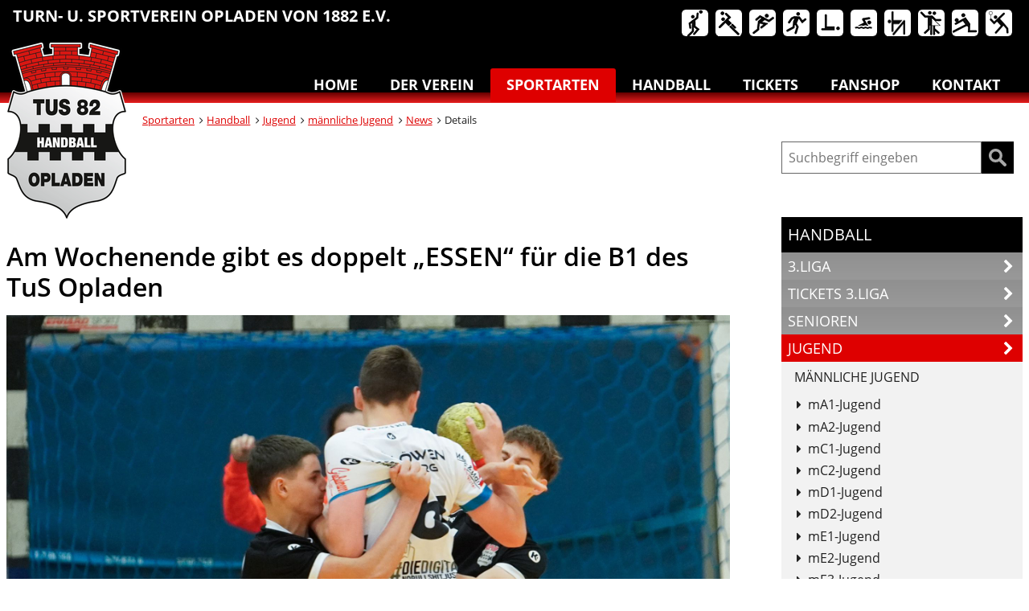

--- FILE ---
content_type: text/html; charset=UTF-8
request_url: https://www.tus1882opladen.de/abteilungen/handball/b1-jugend-nordrheinliga/spielberichte/details/am-wochenende-gibt-es-doppelt-essen-fuer-die-b1-des-tus-opladen.html
body_size: 15559
content:
<!DOCTYPE html>
<html lang="de" class="no-js">
<head>

			<meta charset="UTF-8">
		<meta http-equiv="X-UA-Compatible" content="IE=edge,chrome=1">
		<title>Am Wochenende gibt es doppelt „ESSEN“ für die B1 des TuS Opladen - TuS 1882 Opladen e.V.</title>
		<base href="https://www.tus1882opladen.de/">
							<meta name="robots" content="index,follow">
			<meta name="description" content="Die Oberliga-Jungs haben am Wochenende einen wichtigen Doppelspieltag. Am Samstag direkt vor der 1.Herren um 16:30 Uhr und am Sonntag um 19 Uhr in der Bielerthalle.">
			<meta name="keywords" content="">
			<meta name="referrer" content="same-origin">
			<meta name="generator" content="Contao Open Source CMS">
			
		<meta name="viewport" content="width=device-width,initial-scale=1">
				                        
            <link rel="stylesheet" href="/bundles/contaocookiebar/default.00b012e7.css">
    
            <link rel="stylesheet" href="/assets/css/mmenu.css,clickpress-grid.css,glightbox.min.css,swipe.min.css,br...-60d257c7.css">
				<script src="/assets/js/jquery.min.js,mmenu.js-3f60f4e7.js"></script><script>(function (e, t, n, r, i, s, o) { e[i] = e[i] || function () { (e[i].q = e[i].q || []).push(arguments) }, e[i].l = 1 * new Date; s = t.createElement(n), o = t.getElementsByTagName(n)[0]; s.async = 1; s.src = r; o.parentNode.insertBefore(s, o) })(window, document, "script", 'https://www.handball.net/widgets/embed/v1.js', "_hb");</script>

		<script>
		document.documentElement.className = document.documentElement.className.replace("no-js","js");
	</script>
	<link rel="apple-touch-icon" sizes="57x57" href="/files/theme/img/favicon/apple-touch-icon-57x57.png">
		<link rel="apple-touch-icon" sizes="60x60" href="/files/theme/img/favicon/apple-touch-icon-60x60.png">
		<link rel="apple-touch-icon" sizes="72x72" href="/files/theme/img/favicon/apple-touch-icon-72x72.png">
		<link rel="apple-touch-icon" sizes="76x76" href="/files/theme/img/favicon/apple-touch-icon-76x76.png">
		<link rel="apple-touch-icon" sizes="114x114" href="/files/theme/img/favicon/apple-touch-icon-114x114.png">
		<link rel="apple-touch-icon" sizes="120x120" href="/files/theme/img/favicon/apple-touch-icon-120x120.png">
		<link rel="apple-touch-icon" sizes="144x144" href="/files/theme/img/favicon/apple-touch-icon-144x144.png">
		<link rel="apple-touch-icon" sizes="152x152" href="/files/theme/img/favicon/apple-touch-icon-152x152.png">
		<link rel="apple-touch-icon" sizes="180x180" href="/files/theme/img/favicon/apple-touch-icon-180x180.png">
		<link rel="icon" type="image/png" href="/files/theme/img/favicon/favicon-32x32.png" sizes="32x32">
		<link rel="icon" type="image/png" href="/files/theme/img/favicon/android-chrome-192x192.png" sizes="192x192">
		<link rel="icon" type="image/png" href="/files/theme/img/favicon/favicon-96x96.png" sizes="96x96">
		<link rel="icon" type="image/png" href="/files/theme/img/favicon/favicon-16x16.png" sizes="16x16">
		<link rel="manifest" href="/files/theme/img/favicon/manifest.json">
		<meta name="msapplication-TileColor" content="#2d89ef">
		<meta name="msapplication-TileImage" content="/files/theme/img/favicon/mstile-144x144.png">
		<meta name="theme-color" content="#ffffff">
</head>

<body id="top" class="  handball">
<!-- indexer::stop -->
<div class="contao-cookiebar cc-wrap cc-bottom" role="complementary" aria-describedby="cookiebar-desc" data-nosnippet>
    <div class="cc-inner" aria-live="assertive" role="alert">
        <div id="cookiebar-desc" class="cc-head">
                            <p>Privatsphäre-Einstellungen</p>
<p>Hier können Sie verschiedene auf dieser Website verwendete Scripte auswählen und deaktivieren.</p>
                    </div>

                    <div class="cc-groups">
                                    <div class="cc-group">
                            <input type="checkbox" name="group[]" id="g1" value="1" data-toggle-cookies disabled checked>
                        <label for="g1" class="group">Essenziell</label>

                            <button class="cc-detail-btn cc-focus" data-toggle-group aria-expanded="false" aria-controls="cg1">
                    <span>Details einblenden<span class="cc-invisible"> für Essenziell</span></span>
                    <span>Details ausblenden<span class="cc-invisible"> für Essenziell</span></span>
                </button>
            
            <div id="cg1" class="cc-cookies toggle-group">
                    
                    <div class="cc-cookie">
            <input type="checkbox" name="cookie[]" id="c2" value="2"  disabled checked>
            <label for="c2" class="cookie">Contao HTTPS CSRF Token</label>
            <p>Schützt vor Cross-Site-Request-Forgery Angriffen.</p>
            <div class="cc-cookie-info"><div><span>Speicherdauer:</span> Dieses Cookie bleibt nur für die aktuelle Browsersitzung bestehen.</div></div>                    </div>
                    <div class="cc-cookie">
            <input type="checkbox" name="cookie[]" id="c3" value="3"  disabled checked>
            <label for="c3" class="cookie">PHP SESSION ID</label>
            <p>Speichert die aktuelle PHP-Session.</p>
            <div class="cc-cookie-info"><div><span>Speicherdauer:</span> Dieses Cookie bleibt nur für die aktuelle Browsersitzung bestehen.</div></div>                    </div>
    
            </div>
        </div>
                    <div class="cc-group">
                            <input type="checkbox" name="group[]" id="g2" value="2" data-toggle-cookies>
                        <label for="g2" class="group">Hilfsmittel Barrierfreiheit</label>

                            <button class="cc-detail-btn cc-focus" data-toggle-group aria-expanded="false" aria-controls="cg2">
                    <span>Details einblenden<span class="cc-invisible"> für Hilfsmittel Barrierfreiheit</span></span>
                    <span>Details ausblenden<span class="cc-invisible"> für Hilfsmittel Barrierfreiheit</span></span>
                </button>
            
            <div id="cg2" class="cc-cookies toggle-group">
                    <p>Wir bieten auf unserer Website Hilfsmittel für barrierefreien Zugang an, wobei die benötigten Skripte von externen Servern geladen werden.</p>
                    <div class="cc-cookie">
            <input type="checkbox" name="cookie[]" id="c4" value="4" >
            <label for="c4" class="cookie">Eye-Able® - barriere-reduzierten Zugang zu Informationen</label>
            
            <div class="cc-cookie-info"><div><span>Anbieter:</span> Web Inclusion GmbH</div><div><span>Speicherdauer:</span> &lt;a href=&quot;https://eye-able.com/datenschutz/&quot; title=&quot;https://eye-able.com/datenschutz/&quot;&gt;Hier können Sie mehr über den Datenschutz bei Web Inclusion GmbH erfahren.&lt;/a&gt;</div></div>                    </div>
    
            </div>
        </div>
                    <div class="cc-group">
                            <input type="checkbox" name="group[]" id="g4" value="4" data-toggle-cookies>
                        <label for="g4" class="group">Tabellen und Spielpläne</label>

                            <button class="cc-detail-btn cc-focus" data-toggle-group aria-expanded="false" aria-controls="cg4">
                    <span>Details einblenden<span class="cc-invisible"> für Tabellen und Spielpläne</span></span>
                    <span>Details ausblenden<span class="cc-invisible"> für Tabellen und Spielpläne</span></span>
                </button>
            
            <div id="cg4" class="cc-cookies toggle-group">
                    
                    <div class="cc-cookie">
            <input type="checkbox" name="cookie[]" id="c6" value="6" >
            <label for="c6" class="cookie">handball.net</label>
            
            <div class="cc-cookie-info"></div>                    </div>
    
            </div>
        </div>
    
            </div>
        
        <div class="cc-footer ">
                            <button class="cc-btn cc-focus save" data-save>Auswahl speichern</button>
                <button class="cc-btn cc-focus success" data-accept-all>Alle akzeptieren</button>
                                </div>

        <div class="cc-info">
                            
                                    <a class="cc-focus" href="https://www.tus1882opladen.de/impressum.html">Impressum</a>
                                    <a class="cc-focus" href="https://www.tus1882opladen.de/datenschutz.html">Datenschutz</a>
                                    </div>
    </div>
</div>
<!-- indexer::continue -->

    <script src="/bundles/contaocookiebar/cookiebar.f2d9506d.js"></script><script>var cookiebar = new ContaoCookiebar({configId:1,pageId:1,hideOnInit:0,blocking:0,focusTrap:1,version:9,lifetime:63072000,consentLog:0,token:'ccb_contao_token',doNotTrack:0,currentPageId:119,excludedPageIds:null,cookies:{"4":{"id":4,"type":"script","checked":true,"token":null,"resources":[],"priority":0,"scripts":[{"script":"\/* eslint-disable *\/\nlet eA_domain = 'www.tus1882opladen.de';\nlet eA_top = '15%'; \/\/ top position of the icon e.g. \"200px\" or \"calc(50% -44px)\"\nlet eA_side = 'right'; \/\/ side position icon e.g. \"left\", only works on desktop\nlet eA_sideDistance = '10px'; \/\/ side distance of the icon e.g. \"200px\" or \"calc(50% -44px)\"\nlet eA_bottom = '15%'; \/\/Mobile bottom position\nlet eA_privacyPath = 'https:\/\/eye-able.com\/hinweis-datenschutz\/'; \/\/Url of the privacy notification\nlet eA_path = 'https:\/\/www.eye-able-cdn.com\/'; \/\/Change to the local path of the public folder when hosting Eye-Able\nlet eA_configPath = 'https:\/\/www.eye-able-cdn.com\/configs\/'; \/\/Change to the local path of the config when hosting Eye-Able\n\nlet t1 = 'Eye-Able\u00ae - Visuelle Hilfe';\nlet t2 = 'Passe diese Seite visuell an oder lass sie Dir vorlesen. Klicken zum \u00d6ffnen.';\nlet t3 = 'Externer Dienst';\nlet t4 = 'Mehr Infos';\nif (\n    document.documentElement.lang &&\n    (document.documentElement.lang.includes('en') || !document.documentElement.lang.includes('de'))\n) {\n    t1 = 'Eye-Able\u00ae - Visual Help';\n    t2 = 'Customize this website visually or use the screenreader. Click to open.';\n    t3 = 'External Service';\n    t4 = 'More Info';\n    eA_privacyPath = 'https:\/\/eye-able.com\/en\/hinweis-datenschutz\/';\n}\n\nlet eA_bColor = '#000000'; \/\/background color of the icon\nfunction eyeAble_updateConfig() {\n    window.eyeAble_pluginConfig.customIconColor = '#000000';\n}\n\nlet eA_loaded = false;\nfunction aEA() {\n    if (!eA_loaded) {\n        let eA_h = document.querySelector('head') || document.body;\n        let s = document.createElement('script');\n        let c = document.createElement('script');\n        s.src = eA_path + 'public\/js\/eyeAble.js';\n        s.async = true;\n        c.src = eA_configPath + eA_domain + '.js';\n        \/\/ c.async = true;\n        eA_h.appendChild(c);\n        eA_h.appendChild(s);\n        eA_loaded = true;\n    }\n}\n\n\/\/load directly if a LocalStorage Entry exists\nif (localStorage.getItem('eyeAbleVariables')) {\n    aEA();\n} else {\n    function s() {\n        \/\/Check for custom opener elements\n        let co = document.querySelectorAll(\n            '.eyeAble_customToolOpenerClass,#eyeAble_customToolOpenerID,.eyeAble_customToolOpenerNoHideClass'\n        );\n        if (window.location.hash.substr(1) === 'showEyeAble') {\n            aEA();\n            return;\n        }\n        if (co.length > 0) {\n            function cOf() {\n                eA_open = true;\n                aEA();\n                co.forEach(e => e.removeEventListener('click', cOf));\n            }\n            co.forEach(e => e.addEventListener('click', cOf));\n            co.forEach(e =>\n                e.addEventListener('keyup', function (e) {\n                    if (event.which === 13) cOf();\n                })\n            );\n        } else {\n            let t = document.createElement('Eye-Able');\n            t.setAttribute('id', 'eA_Opener');\n            t.attachShadow({ mode: 'open' });\n            \/\/append after the first link that is not a jump to a landmark\n            if (document.links.length > 0) {\n                \/\/check if the first link has an hash, which would indicate a jump to a landmark\n                if (!document.links[0].hash) {\n                    \/\/no hash\n                    document.body.prepend(t);\n                } else {\n                    for (let i = 0; i < document.links.length; i++) {\n                        if (\n                            document.links[i].hash &&\n                            document.links[i].baseURI.includes(window.location.hostname)\n                        ) {\n                            \/\/link with hash found! Place access after this one\n                        } else {\n                            if (i === 0) {\n                                \/\/make sure its not places at the end\n                                document.body.prepend(t);\n                                break;\n                            } else {\n                                \/\/a link has been found without an hash. Place the access link right after the last link that had an hash\n                                document.links[i - 1].after(t);\n                                break;\n                            }\n                        }\n                    }\n                }\n            } else {\n                document.body.prepend(t);\n            }\n            \/\/ document.body.appendChild(t);\n            let h = document.createElement('div');\n            if (window.innerWidth < 700) {\n                eA_side = 'right';\n            }\n            h.setAttribute(\n                'style',\n                'position: fixed;top:' + eA_top + ';' + eA_side + ': 11px;z-index: 2147483648'\n            );\n            t.shadowRoot.appendChild(h);\n            let ts = 'left';\n            if (eA_side === 'left') ts = 'right';\n            let eA_fColor = '#fff'; \/\/foreground color of the icon\n            let s =\n                '' +\n                '<div aria-hidden=\"true\" id=\"t\" style=\"display:none;' +\n                ts +\n                ': -350px;top: -40px;position: absolute;background: black;color: white;width: 290px;padding: 11px 20px 28px;border-radius: 20px;border: 3px solid #fff;font-family:Open Sans,sans-serif;font-weight: 400;font-size: 17px;line-height:24px;box-shadow: 0 0 8px 1px rgb(0 0 0 \/ 50%);\">' +\n                '   <div style=\"font-size: 22px;font-weight: bold;padding-bottom: 8px;margin-bottom: 8px;border-bottom: 3px solid;\">' +\n                t1 +\n                '<\/div>' +\n                '   <p style=\"margin: 0 0 13px 0;\">' +\n                t2 +\n                '<\/p>' +\n                '   <p style=\"position: absolute;bottom: 11px;right: 22px;margin: 0;font-weight: bold;font-size: 16px;\">' +\n                t3 +\n                ' (<a href=\"' +\n                eA_privacyPath +\n                '\" target=\"_blank\" style=\"' +\n                '    color: white;text-decoration: underline;cursor: pointer;\">' +\n                t4 +\n                '<\/a>)<\/p>' +\n                '<\/div>' +\n                '<div tabindex=\"0\" role=\"button\" aria-label=\"' +\n                t1 +\n                ' ' +\n                t2 +\n                t3 +\n                '\" id=\"i\" style=\"width: 70px;cursor: pointer;transition: transform 150ms ease;\">' +\n                '   <svg style=\"filter: drop-shadow(2px 3px 4px #505050);\" xmlns=\"http:\/\/www.w3.org\/2000\/svg\" xmlns:xlink=\"http:\/\/www.w3.org\/1999\/xlink\" viewBox=\"0 0 389.9 389.6\" preserveAspectRatio=\"none\" xmlns:v=\"https:\/\/vecta.io\/nano\"><defs><linearGradient id=\"A\" x1=\"253.85\" y1=\"63.7\" x2=\"253.85\" y2=\"480.49\" gradientUnits=\"userSpaceOnUse\"><stop offset=\"0\" stop-color=\"#4f4f4e\"><\/stop><stop offset=\".26\" stop-color=\"#313130\"><\/stop><stop offset=\".55\" stop-color=\"#161616\"><\/stop><stop offset=\".8\" stop-color=\"#060606\"><\/stop><stop offset=\"1\"><\/stop><\/linearGradient><linearGradient id=\"B\" x1=\"214.9\" y1=\"353.49\" x2=\"286.3\" y2=\"353.49\" gradientTransform=\"matrix(0.16, 0.99, 0.99, -0.16, -138.47, -44.34)\" xlink:href=\"#A\"><\/linearGradient><linearGradient id=\"C\" x1=\"135.26\" y1=\"296.4\" x2=\"365.84\" y2=\"296.4\" xlink:href=\"#A\"><\/linearGradient><\/defs><path style=\"fill:' +\n                eA_bColor +\n                '\" d=\"M201.6 443.2h-33.4c-27.7 0-51.9-9.6-71.9-28.4a101.84 101.84 0 0 1-30.6-56.2 107.42 107.42 0 0 1-1.7-19v-52.7l.1-120.5c.1-26.7 9.5-50.3 28.1-70.1a101.58 101.58 0 0 1 55.6-30.7 104 104 0 0 1 20.9-1.9H339c25.9 0 48.8 8.3 68.1 24.6a102 102 0 0 1 34.5 58.2 100.5 100.5 0 0 1 2.1 20.8V340a99.13 99.13 0 0 1-11 46.3c-15.9 30.4-41 49.1-74.7 55.6a95.89 95.89 0 0 1-17.6 1.6h-87.8z\" transform=\"translate(-59.2 -58.6)\" fill=\"url(#A)\"><\/path><path style=\"fill:' +\n                eA_fColor +\n                '\" d=\"M279.9 10c24.4 0 46.2 7.6 64.8 23.4C362 48 372.9 66.6 377.6 88.8a93.42 93.42 0 0 1 2 19.7q0 86.4.1 172.7a94.41 94.41 0 0 1-10.4 44q-22.8 43.65-71.2 53a85.05 85.05 0 0 1-16.7 1.5H109.2c-26.4 0-49.3-9-68.4-27.1-15.5-14.6-25.1-32.5-29.1-53.5a99.85 99.85 0 0 1-1.6-18.1l.1-173.2c.1-25.7 9.2-48 26.7-66.7a96.5 96.5 0 0 1 52.9-29.2 102.64 102.64 0 0 1 20-1.8h96.9l73.2-.1h0m0-10H109.7a114.49 114.49 0 0 0-22 2 106.79 106.79 0 0 0-58.2 32.2C10.1 55 .2 79.7.1 107.7L0 228.2v52.7a109.41 109.41 0 0 0 1.8 20c4.4 23.2 15.1 43 32.1 58.9 20.9 19.7 46.3 29.8 75.3 29.8h172.3a99.15 99.15 0 0 0 18.6-1.6c35.3-6.8 61.6-26.3 78.2-58.2a103.74 103.74 0 0 0 11.6-48.6V108.5a103.33 103.33 0 0 0-2.2-21.8 106.53 106.53 0 0 0-36.2-61C331 8.6 307 0 279.9 0z\" fill=\"#fff\"><\/path><circle style=\"fill:' +\n                eA_bColor +\n                '\" cx=\"250.6\" cy=\"146.4\" r=\"35.7\" transform=\"matrix(.160226 -.98708 .98708 .160226 6.75 311.71)\" fill=\"url(#B)\"><\/circle><path style=\"fill:' +\n                eA_bColor +\n                '\" d=\"M350.6,203.6l-75,6.7c-2.8.2-5.5.4-8.3.4H233.9a76.87,76.87,0,0,1-8.3-.4l-75-6.7a14.24,14.24,0,0,0-2.2,28.4l60.6,5.5a14.25,14.25,0,0,1,13,14.2v16.4a33.8,33.8,0,0,1-2.5,13l-34.5,88a14.3,14.3,0,0,0,26.1,11.7l33-80.1a7,7,0,0,1,13-.1l33,80.1A14.3,14.3,0,1,0,316.2,369l-34.5-87.9a36.61,36.61,0,0,1-2.5-13V251.7a14.18,14.18,0,0,1,13-14.2l60.6-5.5a14.24,14.24,0,0,0-2.2-28.4Z\" transform=\"translate(-59.2 -58.6)\" fill=\"url(#C)\"><\/path><path style=\"fill:' +\n                eA_fColor +\n                '\" d=\"M191.4 130.7c-23.693 0-42.9-19.207-42.9-42.9s19.207-42.9 42.9-42.9 42.9 19.207 42.9 42.9a42.89 42.89 0 0 1-42.9 42.9zm0-71.5c-13.69-.038-25.498 9.605-28.197 23.026a28.68 28.68 0 0 0 17.105 32.135c12.641 5.256 27.234.846 34.848-10.531A28.68 28.68 0 0 0 211.6 67.6a29.06 29.06 0 0 0-20.2-8.4zm52.5 278.6a21.46 21.46 0 0 1-19.5-12.6l-33.1-80.3-32.7 80.1a21.41 21.41 0 0 1-37.1 4.1 21.57 21.57 0 0 1-2.1-21.5l34.4-87.5a26.63 26.63 0 0 0 1.9-10.4v-16.4a7.09 7.09 0 0 0-6.5-7.1l-60.6-5.5c-11.791-.911-20.611-11.209-19.7-23s11.209-20.611 23-19.7l75.1 6.7a97.18 97.18 0 0 0 7.7.3h33.4a99.08 99.08 0 0 0 7.7-.3l75-6.7h.1c11.791-.911 22.089 7.909 23 19.7s-7.909 22.089-19.7 23l-60.5 5.5a7.09 7.09 0 0 0-6.5 7.1v16.4a28.29 28.29 0 0 0 2 10.4l34.5 87.9a21.36 21.36 0 0 1-1.8 20.2 22.06 22.06 0 0 1-18 9.6zm-52.5-107.1a14.11 14.11 0 0 1 13.1 8.8l33 80.1a7.62 7.62 0 0 0 3.9 3.6 7.13 7.13 0 0 0 9-9.6l-34.6-88.3a42.14 42.14 0 0 1-3-15.7v-16.4c-.054-11.101 8.438-20.376 19.5-21.3l60.6-5.5a7 7 0 0 0 4.9-2.4 6.61 6.61 0 0 0 1.7-5.2 7 7 0 0 0-7.6-6.6l-74.9 6.7a88.33 88.33 0 0 1-8.9.4h-33.4a87 87 0 0 1-8.9-.4l-75-6.7a7.12 7.12 0 0 0-1 14.2l60.7 5.5c11.062.924 19.554 10.199 19.5 21.3v16.4a42.14 42.14 0 0 1-3 15.7l-34.5 87.9a7.09 7.09 0 0 0 .3 7.3 7.19 7.19 0 0 0 6.6 3.2 7 7 0 0 0 5.9-4.3l32.9-79.9a14 14 0 0 1 13.2-8.8z\" fill=\"#fff\"><\/path><\/svg><\/div>' +\n                '<\/div>';\n            h.insertAdjacentHTML('afterbegin', s);\n            let o = h.querySelector('#i');\n            let m = h.querySelector('#t');\n            if (!sessionStorage.getItem('eyeAbleShow')) {\n                setTimeout(() => (m.style.display = 'block'), 500);\n                setTimeout(() => (m.style.display = 'none'), 4000);\n                sessionStorage.setItem('eyeAbleShow', 'false');\n            }\n            function x() {\n                eA_open = true;\n                aEA();\n            }\n            if (window.innerWidth < 700) {\n                h.style.top = 'unset';\n                h.style.bottom = eA_bottom;\n                o.style.width = '50px';\n                m.style.width = '240px';\n                m.style.left = '-297px';\n                m.style.top = '-50px';\n                m.children[0].style.fontSize = '19px';\n                if (navigator.userAgent.match(\/SamsungBrowser\/i))\n                    m.children[0].style.fontSize = '17px';\n                m.children[1].style.fontSize = '14px';\n                m.children[2].style.fontSize = '14px';\n                \/\/m.style.opacity = \"0\";\n                o.addEventListener('touchstart', () => {\n                    if (m.style.display === 'block') x();\n                });\n            } else {\n                o.addEventListener('click', x);\n            }\n            t.addEventListener('keyup', function (e) {\n                if (event.which === 13) {\n                    x();\n                }\n            });\n            o.addEventListener('mouseenter', function () {\n                m.style.display = 'block';\n                o.style.transform = 'scale(1.1)';\n            });\n            o.addEventListener('focus', function () {\n                m.style.display = 'block';\n                o.style.outline = '3px solid black';\n            });\n            o.addEventListener('blur', function () {\n                m.style.display = 'none';\n                o.style.outline = 'none';\n            });\n            h.querySelectorAll('#i,#t').forEach(e =>\n                e.addEventListener('mouseleave', function () {\n                    setTimeout(() => {\n                        if (!t.matches(':hover')) {\n                            m.style.display = 'none';\n                        }\n                    }, 1500);\n                    o.style.transform = 'none';\n                })\n            );\n            \/\/detect alt+1 and alt+f1\n            function k(e) {\n                if (e.altKey) {\n                    if (e.key === '1' || e.key === 'F1') {\n                        eA_open = true;\n                        aEA();\n                        window.removeEventListener('keyup', k);\n                        if (e.key === 'F1') {\n                            document.addEventListener('eyeable:init_completed', () => {\n                                window.eyeAble_toggleShortcutManPage();\n                            });\n                        }\n                    }\n                }\n            }\n            window.addEventListener('keyup', k);\n        }\n    }\n    if (document.readyState === 'complete') {\n        s();\n    } else {\n        window.addEventListener('load', () => {\n            s();\n        });\n    }\n}","position":1,"mode":1}]},"6":{"id":6,"type":"script","checked":false,"token":null,"resources":[],"priority":0,"scripts":[{"script":"(function (e, t, n, r, i, s, o) { e[i] = e[i] || function () { (e[i].q = e[i].q || []).push(arguments) }, e[i].l = 1 * new Date; s = t.createElement(n), o = t.getElementsByTagName(n)[0]; s.async = 1; s.src = r; o.parentNode.insertBefore(s, o) })(window, document, \"script\", 'https:\/\/www.handball.net\/widgets\/embed\/v1.js', \"_hb\");","position":3,"mode":1},{"script":"document.addEventListener(\"DOMContentLoaded\", function() {\n      cookiebar.addModule(\n        6,\n        function() { \/* ggf. Initialisierung Spielplan *\/ },\n        {\n            selector: '.ha-data.spielplan',\n            message: 'Um die Inhalte zu sehen, akzeptieren Sie bitte die Cookies f\u00fcr handball.net',\n            button: {\n                show: true,\n                text: 'Cookies akzeptieren',\n                type: 'button',\n                classes: 'cookie-accept-btn'\n            }\n        }\n    );\n\n    \/\/ Modul f\u00fcr Tabelle\n    cookiebar.addModule(\n        6,\n        function() { \/* ggf. Initialisierung Tabelle *\/ },\n        {\n            selector: '.ha-data.tabelle',\n            message: 'Um die Inhalte zu sehen, akzeptieren Sie bitte die Cookies f\u00fcr handball.net',\n            button: {\n                show: true,\n                text: 'Cookies akzeptieren',\n                type: 'button',\n                classes: 'cookie-accept-btn'\n            }\n        }\n    );\n    document.querySelectorAll('.ha-data .cc-module').forEach(function(mod) {\n        mod.classList.add('cookie-message');\n        \/\/ Beispiel: eigenes Markup erg\u00e4nzen\n        \/\/ mod.innerHTML = '<div class=\"wrapper\">' + mod.innerHTML + '<\/div>';\n    });    \n\n    \/\/ F\u00fcr alle Akzeptieren-Buttons Reload ausl\u00f6sen\n    document.body.addEventListener('click', function(event) {\n        if (event.target.classList.contains('cookie-accept-btn')) {\n            window.location.reload();\n        }\n    });\n});","position":3,"mode":2}]}},configs:[],disableTracking:0,texts:{acceptAndDisplay:'tl_cookiebar.acceptAndDisplayLabel'}});</script>


	
  
<div id="topheader">
  <div class="inside">
    
<nav class="nav-sprungmarke tab-active">
    <div class="invisibleAccessible">Sprungmarken</div>
    <ul>
      <li><a id="acontent" href="abteilungen/handball/b1-jugend-nordrheinliga/spielberichte/details/am-wochenende-gibt-es-doppelt-essen-fuer-die-b1-des-tus-opladen.html#main">Inhalt anspringen</a></li>
      <li><a id="amainnav" href="abteilungen/handball/b1-jugend-nordrheinliga/spielberichte/details/am-wochenende-gibt-es-doppelt-essen-fuer-die-b1-des-tus-opladen.html#mainnav">Hauptnavigation anspringen</a></li>
            <li><a id="asubnav" href="abteilungen/handball/b1-jugend-nordrheinliga/spielberichte/details/am-wochenende-gibt-es-doppelt-essen-fuer-die-b1-des-tus-opladen.html#subnav">Abteilungsnavigation anspringen</a></li>
            <li><a id="afooter" href="abteilungen/handball/b1-jugend-nordrheinliga/spielberichte/details/am-wochenende-gibt-es-doppelt-essen-fuer-die-b1-des-tus-opladen.html#footer">Fußbereich anspringen</a></li>
    </ul>
</nav>  </div>
</div>
	<div id="wrapper" class="wrapper le-wrapper">

									<header id="header" class="header le-header">
					<div class="inside">
						
<div class="clubname">Turn-&nbsp;u.&nbsp;Sportverein Opladen von&nbsp;1882&nbsp;e.V.</div><!-- indexer::stop -->
<nav class="mod_customnav sprite-sportarten block">

<a href="/abteilungen/handball/b1-jugend-nordrheinliga/spielberichte/details/am-wochenende-gibt-es-doppelt-essen-fuer-die-b1-des-tus-opladen.html#skipNavigation22" class="invisible">Unsere Sportangebote - Navigation überspringen</a>

<ul tabindex="-1" id="asportarten" class="level_1" role="menubar">
      	      <li role="menuitem" class="basketball">
      	<a tabindex="-1" href="/abteilungen/basketball/aktuelles.html" title="Basketball" class="basketball basketball"

      	

      	 

      	      	>Basketball</a>
	  </li>
      	      <li role="menuitem" class="handball trail">
      	<a tabindex="-1" href="/abteilungen/handball/news.html" title="Handball" class="handball handball trail"

      	

      	 

      	      	>Handball</a>
	  </li>
      	      <li role="menuitem" class="leichtathletik">
      	<a tabindex="-1" href="/abteilungen/leichtathletik/news.html" title="Leichtathletik" class="leichtathletik leichtathletik"

      	

      	 

      	      	>Leichtathletik</a>
	  </li>
      	      <li role="menuitem" class="lauftreff">
      	<a tabindex="-1" href="/sportarten/lauftreff/news.html" title="Lauftreff" class="lauftreff lauftreff"

      	

      	 

      	      	>Lauftreff</a>
	  </li>
      	      <li role="menuitem" class="reha-sport">
      	<a tabindex="-1" href="/abteilungen/reha-sport.html" title="Reha-Sport" class="reha-sport reha-sport"

      	

      	 

      	      	>Reha-Sport</a>
	  </li>
      	      <li role="menuitem" class="schwimmen">
      	<a tabindex="-1" href="/abteilungen/turnen/news.html" title="Schwimmen" class="schwimmen schwimmen"

      	

      	 

      	      	>Schwimmen</a>
	  </li>
      	      <li role="menuitem" class="turnen">
      	<a tabindex="-1" href="/abteilungen/turnen.html" title="Turnen &amp; Yoga" class="turnen & yoga turnen"

      	

      	 

      	      	>Turnen & Yoga</a>
	  </li>
      	      <li role="menuitem" class="tanzen">
      	<a tabindex="-1" href="/sportarten/tanzen/news.html" title="Tanzen" class="tanzen tanzen"

      	

      	 

      	      	>Tanzen</a>
	  </li>
      	      <li role="menuitem" class="volleyball">
      	<a tabindex="-1" href="/sportarten/volleyball/news.html" title="Volleyball" class="volleyball volleyball"

      	

      	 

      	      	>Volleyball</a>
	  </li>
      	      <li role="menuitem" class="badminton">
      	<a tabindex="-1" href="/badminton/news.html" title="Badminton" class="badminton badminton"

      	

      	 

      	      	>Badminton</a>
	  </li>
  </ul>

<span id="skipNavigation22" class="invisible"></span>

</nav>
<!-- indexer::continue --><!-- indexer::stop -->
<nav class="mod_navigation mainnav block" id="mainnav">

<a href="/abteilungen/handball/b1-jugend-nordrheinliga/spielberichte/details/am-wochenende-gibt-es-doppelt-essen-fuer-die-b1-des-tus-opladen.html#skipNavigation2" class="invisible">Hauptmenü - Navigation überspringen</a>

<ul class="level_1">
            <li class="startseite"><a href="/" title="Home" class="startseite">Home</a></li>
                <li class="submenu der-verein"><a href="/der-verein.html" title="Der Verein" class="submenu der-verein" aria-haspopup="true">Der Verein</a><ul class="level_2">
            <li class="der-verein"><a href="/der-verein/satzung.html" title="Unsere Satzung" class="der-verein">Satzung</a></li>
                <li class="der-verein"><a href="/kontakt/vorstand.html" title="Vorstand" class="der-verein">Vorstand</a></li>
                <li class="der-verein"><a href="/sportstaetten.html" title="Sportstätten" class="der-verein">Sportstätten</a></li>
                <li class="der-verein"><a href="/beitritt.html" title="Beitritt" class="der-verein">Beitritt</a></li>
                <li><a href="/der-verein/newsletter.html" title="Newsletter">Newsletter</a></li>
                <li class="der-verein"><a href="/der-verein/vereinsgeschichte.html" title="Vereinsgeschichte" class="der-verein">Vereinsgeschichte</a></li>
                <li><a href="/der-verein/praevention.html" title="Prävention">Prävention</a></li>
                <li><a href="/der-verein/ehrenordnung.html" title="Ehrenordnung">Ehrenordnung</a></li>
      </ul>
</li>
                <li class="submenu trail sportarten"><a href="/sportarten.html" title="Sportarten" class="submenu trail sportarten" aria-haspopup="true">Sportarten</a><ul class="level_2">
            <li class="badminton"><a href="/badminton/news.html" title="Badminton" class="badminton">Badminton</a></li>
                <li class="basketball"><a href="/abteilungen/basketball/aktuelles.html" title="Basketball" class="basketball">Basketball</a></li>
                <li class="trail handball"><a href="/abteilungen/handball/news.html" title="Handball" class="trail handball">Handball</a></li>
                <li class="leichtathletik"><a href="/abteilungen/leichtathletik/news.html" title="Leichtathletik" class="leichtathletik">Leichtathletik</a></li>
                <li class="lauftreff"><a href="/sportarten/lauftreff/news.html" title="Lauftreff" class="lauftreff">Lauftreff</a></li>
                <li class="reha-sport"><a href="/abteilungen/reha-sport.html" title="Reha-Sport" class="reha-sport">Reha-Sport</a></li>
                <li class="schwimmen"><a href="/abteilungen/turnen/news.html" title="Schwimmen" class="schwimmen">Schwimmen</a></li>
                <li class="tanzen"><a href="/sportarten/tanzen/news.html" title="Tanzen" class="tanzen">Tanzen</a></li>
                <li class="turnen"><a href="/abteilungen/turnen.html" title="Turnen &amp; Yoga" class="turnen">Turnen & Yoga</a></li>
                <li class="volleyball"><a href="/sportarten/volleyball/news.html" title="Volleyball" class="volleyball">Volleyball</a></li>
      </ul>
</li>
                <li class="handball"><a href="/abteilungen/handball/news.html" title="Handball" class="handball">Handball</a></li>
                <li class="tickets-3-liga"><a href="/sportarten/handball/senioren/id-1-herren-3.liga/tickets-596.html" title="Tickets" class="tickets-3-liga">Tickets</a></li>
                <li class="tickets-3-liga"><a href="/sportarten/handball/fan-shop.html" title="Fanshop" class="tickets-3-liga">Fanshop</a></li>
                <li class="kontakt"><a href="/kontakt.html" title="Kontakt" class="kontakt">Kontakt</a></li>
      </ul>

<span id="skipNavigation2" class="invisible"></span>

</nav>
<!-- indexer::continue -->
<div class="mmenu-toggler"><div class="inside"><a href="#mmenumain">Navigation</a></div></div>					</div>
				</header>
					
		
					<div id="container" class="container le-container ">
          									<main class="le-main">
						<div class="inside">
							
<!-- indexer::stop -->
<div class="mod_pageimage mod_contentbox ce_logo block">

        
  
<figure class="image_container">
            

<img src="/assets/images/v/Logo_TuS82_Handball_72dpi_RGB-gf4keken7610z3e.png" width="150" height="220" alt="Logo TuS 82 Opladen Handball">

    </figure>


</div>
<!-- indexer::continue -->

<!-- indexer::stop -->
<div class="mod_breadcrumb block">

        
  
  <ul>
                                      
        <li><a href="/sportarten.html" title="Sportarten">Sportarten</a></li>
                                  
        <li><a href="/abteilungen/handball/news.html" title="Handball">Handball</a></li>
                                  
        <li><a href="/abteilungen/handball/jugend.html" title="Jugend">Jugend</a></li>
                                  
        <li><a href="/abteilungen/handball/jugend.html" title="männliche Jugend">männliche Jugend</a></li>
                                  
        <li><a href="/abteilungen/handball/b1-jugend-nordrheinliga/news.html" title="News">News</a></li>
                                    <li class="active last">Details</li>
            </ul>


</div>
<!-- indexer::continue -->


  <div class="mod_article block" id="article-115">
    
          
<div class="mod_newsreader block">

        
  
  <div class="layout_full block featured">

  <h1>Am Wochenende gibt es doppelt „ESSEN“ für die B1 des TuS Opladen</h1>

          


        <div class="content-text media media--above">            
                                            <figure>
                                                                                                                    <img src="/files/TUS82assets/handball/m%C3%A4nnliche%20Jugend/B-Jugend/B1-Jugend/2023/IMG-20231121-WA0004.jpg" alt="B1-2023" width="2048" height="2048">
            
                                        
                    
                                        </figure>
    
    
                        <div class="rte">
            <p style="text-align: justify;"><em><span style="font-size: 17px;">Die Oberliga-Jungs haben am Wochenende einen wichtigen Doppelspieltag</span><span style="font-size: 17px;">. Am Samstag direkt vor der 1.Herren um 16:30 Uhr und am Sonntag um 19 Uhr in der Bielerthalle.</span></em></p>
<p style="text-align: justify;"><span style="font-size: 17px;">Bedingt durch eine Spielverlegung müssen sie sowohl am Samstag als auch am Sonntag auf die Platte. Und die Gegner kommen jeweils aus Essen. Mit Blick auf die aktuelle Tabelle trifft der TuS (aktuell Platz 2) am Samstag um 16.30 Uhr auf Platz 4 (ETB SW Essen) und am Sonntag im Abendspiel um 19 Uhr auf Platz 6 (TuSEM Essen II). In der Vergangenheit verliefen die Spiele gegen Essen immer sehr knapp und mit viel Emotionen. Die 4 Punkte möchte der TuS natürlich gern in der Bielerthölle holen, um den Spitzenplatz wieder zu erobern. Insbesondere beim Spiel am Samstag erhoffen sich die Jungs viel Unterstützung von den Rängen, da an diesem Vormittag die Weihnachtsfeier der Jugend stattfindet, um 19.30 Uhr spielen dann die ersten Herren in der 3. Bundesliga gegen TV Aldekerk 07. Es wäre fantastisch, wenn der eine oder andere Zuschauer mehr sich dieses Spiel anschauen und die Daumen drücken würde.</span></p>
<p><br><span style="font-size: 17px;">Am Sonntag gilt es dann, schnell zu regenerieren. Um 19 Uhr haben die Jungotter bislang noch kein Meisterschaftsspiel bestritten.</span> <br><br><span style="font-size: 17px;">TuS Go!</span></p>
<!--/data/user/0/com.samsung.android.app.notes/files/clipdata/clipdata_bodytext_231123_114726_406.sdocx-->
        </div>
    
            </div>




  
  
</div>



  
  

</div>
    
      </div>


<!-- indexer::stop -->
<nav class="mod_mmenu" id="mmenumain">

  
  <ul class="level_1">
            <li class="startseite"><a href="/" title="Home" class="startseite">Home</a></li>
                <li class="submenu der-verein"><a href="/der-verein.html" title="Der Verein" class="submenu der-verein" aria-haspopup="true">Der Verein</a><ul class="level_2">
            <li class="der-verein"><a href="/der-verein/satzung.html" title="Unsere Satzung" class="der-verein">Satzung</a></li>
                <li class="der-verein"><a href="/kontakt/vorstand.html" title="Vorstand" class="der-verein">Vorstand</a></li>
                <li class="der-verein"><a href="/sportstaetten.html" title="Sportstätten" class="der-verein">Sportstätten</a></li>
                <li class="der-verein"><a href="/beitritt.html" title="Beitritt" class="der-verein">Beitritt</a></li>
                <li><a href="/der-verein/newsletter.html" title="Newsletter">Newsletter</a></li>
                <li class="der-verein"><a href="/der-verein/vereinsgeschichte.html" title="Vereinsgeschichte" class="der-verein">Vereinsgeschichte</a></li>
                <li><a href="/der-verein/praevention.html" title="Prävention">Prävention</a></li>
                <li><a href="/der-verein/ehrenordnung.html" title="Ehrenordnung">Ehrenordnung</a></li>
      </ul>
</li>
                <li class="submenu trail sportarten"><a href="/sportarten.html" title="Sportarten" class="submenu trail sportarten" aria-haspopup="true">Sportarten</a><ul class="level_2">
            <li class="submenu badminton"><a href="/badminton/news.html" title="Badminton" class="submenu badminton" aria-haspopup="true">Badminton</a><ul class="level_3">
            <li><a href="/badminton/news.html" title="News">News</a></li>
      </ul>
</li>
                <li class="submenu basketball"><a href="/abteilungen/basketball/aktuelles.html" title="Basketball" class="submenu basketball" aria-haspopup="true">Basketball</a><ul class="level_3">
            <li><a href="/abteilungen/basketball/aktuelles.html" title="Aktuelles">Aktuelles</a></li>
                <li class="submenu"><a href="/abteilungen/basketball/herren-1.html" title="Herren 1" class="submenu" aria-haspopup="true">Herren 1</a><ul class="level_4">
            <li><a href="/abteilungen/basketball/heeren-1/termine.html" title="Termine">Termine</a></li>
      </ul>
</li>
                <li><a href="/abteilungen/basketball/herren-2.html" title="Herren 2">Herren 2</a></li>
                <li><a href="/abteilungen/basketball/damen.html" title="Damen">Damen</a></li>
                <li class="submenu"><a href="/abteilungen/basketball/jugend/news.html" title="Jugend" class="submenu" aria-haspopup="true">Jugend</a><ul class="level_4">
            <li><a href="/abteilungen/basketball/jugend/news.html" title="News">News</a></li>
                <li><a href="/sportarten/basketball/jugend/jugend-infos.html" title="U18">U18</a></li>
                <li><a href="/sportarten/basketball/jugend/u16.html" title="U16">U16</a></li>
                <li><a href="/sportarten/basketball/jugend/u14.html" title="U14">U14</a></li>
                <li><a href="/sportarten/basketball/jugend/u12.html" title="U 12">U 12</a></li>
                <li><a href="/sportarten/basketball/jugend/u-10.html" title="U 10">U 10</a></li>
                <li><a href="/abteilungen/basketball/jugend/u-8.html" title="U 8">U 8</a></li>
      </ul>
</li>
                <li><a href="/abteilungen/basketball/trainingszeiten.html" title="Trainingszeiten">Trainingszeiten</a></li>
                <li><a href="/abteilungen/basketball/sponsoren.html" title="Sponsoren">Sponsoren</a></li>
                <li><a href="/abteilungen/basketball/abteilungsinfo.html" title="Kontakt">Kontakt</a></li>
      </ul>
</li>
                <li class="submenu trail handball"><a href="/abteilungen/handball/news.html" title="Handball" class="submenu trail handball" aria-haspopup="true">Handball</a><ul class="level_3">
            <li class="handball"><a href="/abteilungen/handball/id-1-herren/news.html" title="3.Liga" class="handball">3.Liga</a></li>
                <li class="handball"><a href="/sportarten/handball/senioren/id-1-herren-3.liga/tickets-596.html" title="Tickets 3.Liga" class="handball">Tickets 3.Liga</a></li>
                <li class="submenu"><a href="/abteilungen/handball/senioren.html" title="Senioren" class="submenu" aria-haspopup="true">Senioren</a><ul class="level_4">
            <li class="submenu"><a href="/abteilungen/handball/id-1-herren/news.html" title="1. Herren – 3.Liga" class="submenu" aria-haspopup="true">1. Herren – 3.Liga</a><ul class="level_5">
            <li><a href="/abteilungen/handball/id-1-herren/news.html" title="News">News</a></li>
                <li><a href="/abteilungen/handball/id-1-herren-3.liga/tabelle-und-spielplaene.html" title="Tabelle und Spielpläne">Tabelle und Spielpläne</a></li>
                <li><a href="/abteilungen/handball/id-1-herren-3.liga/kader.html" title="Kader">Kader</a></li>
                <li><a href="/sportarten/handball/senioren/id-1-herren-3.liga/tickets-596.html" title="Tickets 3.Liga">Tickets 3.Liga</a></li>
                <li><a href="/sportarten/handball/senioren/id-1-herren-3.liga/vereine-logo-tus.html" title="Vereine / Logo TuS">Vereine / Logo TuS</a></li>
      </ul>
</li>
                <li class="submenu"><a href="/abteilungen/handball/id-2-herren-oberliga/tabelle.html" title="U23 – Verbandsliga" class="submenu" aria-haspopup="true">U23 – Verbandsliga</a><ul class="level_5">
            <li><a href="/abteilungen/handball/id-2-herren/news.html" title="News">News</a></li>
                <li><a href="/abteilungen/handball/id-2-herren-verbandsliga/kader.html" title="Kader">Kader</a></li>
                <li><a href="/sportarten/handball/senioren/id-2-herren-oberliga/tickets.html" title="Tickets">Tickets</a></li>
                <li><a href="/abteilungen/handball/id-2-herren-oberliga/tabelle.html" title="Tabelle und Spielpläne">Tabelle und Spielpläne</a></li>
      </ul>
</li>
                <li class="submenu"><a href="/abteilungen/handball/1.damen/tabelle-und-spielplaene.html" title="Frauen - Regionsoberliga" class="submenu" aria-haspopup="true">Frauen - Regionsoberliga</a><ul class="level_5">
            <li><a href="/abteilungen/handball/1.damen-kreisliga/news.html" title="News">News</a></li>
                <li><a href="/abteilungen/handball/frauen-kreisliga/kader.html" title="Kader">Kader</a></li>
                <li><a href="/abteilungen/handball/1.damen/tabelle-und-spielplaene.html" title="Tabelle und Spielpläne">Tabelle und Spielpläne</a></li>
      </ul>
</li>
      </ul>
</li>
                <li class="submenu trail"><a href="/abteilungen/handball/jugend.html" title="Jugend" class="submenu trail" aria-haspopup="true">Jugend</a><ul class="level_4">
            <li class="submenu trail"><a href="/abteilungen/handball/jugend.html" title="männliche Jugend" class="submenu trail" aria-haspopup="true">männliche Jugend</a><ul class="level_5">
            <li class="submenu"><a href="/734.html" title="mA1-Jugend" class="submenu" aria-haspopup="true">mA1-Jugend</a><ul class="level_6">
            <li><a href="/731.html" title="News">News</a></li>
                <li><a href="/733.html" title="Kader">Kader</a></li>
                <li><a href="/734.html" title="Tabelle und Spielpläne">Tabelle und Spielpläne</a></li>
      </ul>
</li>
                <li class="submenu"><a href="/739.html" title="mA2-Jugend" class="submenu" aria-haspopup="true">mA2-Jugend</a><ul class="level_6">
            <li><a href="/736.html" title="News">News</a></li>
                <li><a href="/738.html" title="Kader">Kader</a></li>
                <li><a href="/739.html" title="Tabelle und Spielpläne">Tabelle und Spielpläne</a></li>
      </ul>
</li>
                <li class="submenu"><a href="/744.html" title="mC1-Jugend" class="submenu" aria-haspopup="true">mC1-Jugend</a><ul class="level_6">
            <li><a href="/741.html" title="News">News</a></li>
                <li><a href="/743.html" title="Kader">Kader</a></li>
                <li><a href="/744.html" title="Tabelle und Spielpläne">Tabelle und Spielpläne</a></li>
      </ul>
</li>
                <li class="submenu"><a href="/sportarten/handball/jugend/c2-jugend-liga/tabelle-und-spielplaene.html" title="mC2-Jugend" class="submenu" aria-haspopup="true">mC2-Jugend</a><ul class="level_6">
            <li><a href="/sportarten/handball/jugend/c2-jugend-liga/news.html" title="News">News</a></li>
                <li><a href="/206.html" title="Kader">Kader</a></li>
                <li><a href="/sportarten/handball/jugend/c2-jugend-liga/tabelle-und-spielplaene.html" title="Tabelle und Spielpläne">Tabelle und Spielpläne</a></li>
      </ul>
</li>
                <li class="submenu"><a href="/abteilungen/handball/md-jugend-kreisliga/tabelle-und-spielplaene.html" title="mD1-Jugend" class="submenu" aria-haspopup="true">mD1-Jugend</a><ul class="level_6">
            <li><a href="/abteilungen/handball/md-jugend-kreisliga/news.html" title="News">News</a></li>
                <li><a href="/abteilungen/handball/md-jugend-kreisliga/kader.html" title="Kader">Kader</a></li>
                <li><a href="/abteilungen/handball/md-jugend-kreisliga/tabelle-und-spielplaene.html" title="Tabelle und Spielpläne">Tabelle und Spielpläne</a></li>
      </ul>
</li>
                <li class="submenu"><a href="/sportarten/handball/md2-jugend-563/tabelle-und-spielplaene.html" title="mD2-Jugend" class="submenu" aria-haspopup="true">mD2-Jugend</a><ul class="level_6">
            <li><a href="/564.html" title="News">News</a></li>
                <li><a href="/566.html" title="Kader">Kader</a></li>
                <li><a href="/sportarten/handball/md2-jugend-563/tabelle-und-spielplaene.html" title="Tabelle und Spielpläne">Tabelle und Spielpläne</a></li>
      </ul>
</li>
                <li class="submenu"><a href="/abteilungen/handball/me-jugend-kreisliga/tabelle-und-spielplaene.html" title="mE1-Jugend" class="submenu" aria-haspopup="true">mE1-Jugend</a><ul class="level_6">
            <li><a href="/abteilungen/handball/me-jugend-kreisliga/news.html" title="News">News</a></li>
                <li><a href="/abteilungen/handball/me-jugend-kreisliga/kader.html" title="Kader">Kader</a></li>
                <li><a href="/abteilungen/handball/me-jugend-kreisliga/tabelle-und-spielplaene.html" title="Tabelle und Spielpläne">Tabelle und Spielpläne</a></li>
      </ul>
</li>
                <li class="submenu"><a href="/sportarten/handball/jugend/me2-jugend/tabelle-und-spielplaene.html" title="mE2-Jugend" class="submenu" aria-haspopup="true">mE2-Jugend</a><ul class="level_6">
            <li><a href="/261.html" title="News">News</a></li>
                <li><a href="/263.html" title="Kader">Kader</a></li>
                <li><a href="/sportarten/handball/jugend/me2-jugend/tabelle-und-spielplaene.html" title="Tabelle und Spielpläne">Tabelle und Spielpläne</a></li>
      </ul>
</li>
                <li class="submenu"><a href="/769.html" title="mE3-Jugend" class="submenu" aria-haspopup="true">mE3-Jugend</a><ul class="level_6">
            <li><a href="/769.html" title="Tabelle und Spielpläne">Tabelle und Spielpläne</a></li>
      </ul>
</li>
                <li class="submenu"><a href="/abteilungen/handball/mf-jugend/kader.html" title="mF-Jugend" class="submenu" aria-haspopup="true">mF-Jugend</a><ul class="level_6">
            <li><a href="/abteilungen/handball/mf-jugend/news.html" title="News">News</a></li>
                <li><a href="/abteilungen/handball/mf-jugend/kader.html" title="Kader">Kader</a></li>
      </ul>
</li>
                <li class="submenu"><a href="/abteilungen/handball/minis.html" title="Minis gemischt" class="submenu" aria-haspopup="true">Minis gemischt</a><ul class="level_6">
            <li><a href="/abteilungen/handball/minis/news.html" title="News">News</a></li>
                <li><a href="/abteilungen/handball/minis/kader.html" title="Kader">Kader</a></li>
      </ul>
</li>
      </ul>
</li>
                <li class="submenu"><a href="/sportarten/handball/weibliche-jugend.html" title="weibliche Jugend" class="submenu" aria-haspopup="true">weibliche Jugend</a><ul class="level_5">
            <li class="submenu"><a href="/sportarten/handball/weibliche-jugend/wb-jugend/tabelle-und-spielplaene.html" title="wB-Jugend" class="submenu" aria-haspopup="true">wB-Jugend</a><ul class="level_6">
            <li><a href="/sportarten/handball/weibliche-jugend/wb-jugend/news.html" title="News">News</a></li>
                <li><a href="/576.html" title="Kader">Kader</a></li>
                <li><a href="/sportarten/handball/weibliche-jugend/wb-jugend/tabelle-und-spielplaene.html" title="Tabelle und Spielpläne">Tabelle und Spielpläne</a></li>
      </ul>
</li>
                <li class="submenu"><a href="/sportarten/handball/weibliche-jugend/wc-jugend-nicht-aktiv/tabelle-und-spielplaene.html" title="wC-Jugend" class="submenu" aria-haspopup="true">wC-Jugend</a><ul class="level_6">
            <li><a href="/sportarten/handball/weibliche-cjugend//news.html" title="News">News</a></li>
                <li><a href="/498.html" title="Kader">Kader</a></li>
                <li><a href="/sportarten/handball/weibliche-jugend/wc-jugend-nicht-aktiv/tabelle-und-spielplaene.html" title="Tabelle und Spielpläne">Tabelle und Spielpläne</a></li>
      </ul>
</li>
                <li class="submenu"><a href="/sportarten/handball/weibliche-jugend/tabelle-und-spielplaene.html" title="wD-Jugend" class="submenu" aria-haspopup="true">wD-Jugend</a><ul class="level_6">
            <li><a href="/sportarten/handball/weibliche-jugend//news.html" title="News">News</a></li>
                <li><a href="/508.html" title="Kader">Kader</a></li>
                <li><a href="/sportarten/handball/weibliche-jugend/tabelle-und-spielplaene.html" title="Tabelle und Spielpläne">Tabelle und Spielpläne</a></li>
      </ul>
</li>
                <li class="submenu"><a href="/sportarten/handball/weibliche-jugend/tabelle-und-spielplaene-2.html" title="wE-Jugend" class="submenu" aria-haspopup="true">wE-Jugend</a><ul class="level_6">
            <li><a href="/521.html" title="News">News</a></li>
                <li><a href="/523.html" title="Kader">Kader</a></li>
                <li><a href="/sportarten/handball/weibliche-jugend/tabelle-und-spielplaene-2.html" title="Tabelle und Spielpläne">Tabelle und Spielpläne</a></li>
      </ul>
</li>
                <li class="submenu"><a href="/530.html" title="wF-Jugend" class="submenu" aria-haspopup="true">wF-Jugend</a><ul class="level_6">
            <li><a href="/530.html" title="News">News</a></li>
                <li><a href="/532.html" title="Kader">Kader</a></li>
      </ul>
</li>
                <li class="submenu"><a href="/sportarten/handball/weibliche-jugend/minis-gemischt.html" title="Minis gemischt" class="submenu" aria-haspopup="true">Minis gemischt</a><ul class="level_6">
            <li><a href="/534.html" title="News">News</a></li>
                <li><a href="/536.html" title="Kader">Kader</a></li>
      </ul>
</li>
      </ul>
</li>
      </ul>
</li>
                <li><a href="/sportarten/handball/fan-shop.html" title="Fan-Shop">Fan-Shop</a></li>
                <li class="submenu"><a href="/abteilungen/handball/sponsoren.html" title="Sponsoren Förderverein" class="submenu" aria-haspopup="true">Sponsoren Förderverein</a><ul class="level_4">
            <li><a href="/abteilungen/handball/sponsoren.html" title="Sponsoren">Sponsoren</a></li>
                <li><a href="/abteilungen/handball/foerderverein.html" title="Förderverein">Förderverein</a></li>
      </ul>
</li>
                <li><a href="/abteilungen/handball/kontakt.html" title="Kontakt">Kontakt</a></li>
                <li class="submenu"><a href="/abteilungen/handball/trainer-in/trainer-in.html" title="Trainer:in" class="submenu" aria-haspopup="true">Trainer:in</a><ul class="level_4">
            <li><a href="/abteilungen/handball/trainer-in/trainer-in.html" title="Trainer:in">Trainer:in</a></li>
      </ul>
</li>
                <li class="submenu"><a href="/sportarten/handball/trainer-trainingszeiten.html" title="Trainingszeiten" class="submenu" aria-haspopup="true">Trainingszeiten</a><ul class="level_4">
            <li><a href="/sportarten/handball/trainer-trainingszeiten.html" title="Trainingszeiten">Trainingszeiten</a></li>
      </ul>
</li>
                <li class="submenu"><a href="/abteilungen/handball/informationen/downloads.html" title="Allgemeines" class="submenu" aria-haspopup="true">Allgemeines</a><ul class="level_4">
            <li><a href="/abteilungen/handball/informationen/downloads.html" title="Downloads">Downloads</a></li>
                <li><a href="/sportarten/handball/allgemeines/handball-app.html" title="Handball-App">Handball-App</a></li>
                <li><a href="/abteilungen/handball/links.html" title="Links">Links</a></li>
      </ul>
</li>
                <li class="submenu"><a href="/abteilungen/handball/vereinsspielplan/vereinsspielplan.html" title="Vereinsspielplan" class="submenu" aria-haspopup="true">Vereinsspielplan</a><ul class="level_4">
            <li><a href="/abteilungen/handball/vereinsspielplan/vereinsspielplan.html" title="Vereinsspielplan">Vereinsspielplan</a></li>
      </ul>
</li>
                <li><a href="/abteilungen/handball/social-media.html" title="Social Media">Social Media</a></li>
      </ul>
</li>
                <li class="submenu leichtathletik"><a href="/abteilungen/leichtathletik/news.html" title="Leichtathletik" class="submenu leichtathletik" aria-haspopup="true">Leichtathletik</a><ul class="level_3">
            <li><a href="/abteilungen/leichtathletik/news.html" title="News">News</a></li>
                <li><a href="/sportarten/leichtathletik/news/trainingszeiten.html" title="Trainingszeiten">Trainingszeiten</a></li>
                <li class="submenu"><a href="/sportarten/leichtathletik/wettkaempfe.html" title="Wettkämpfe" class="submenu" aria-haspopup="true">Wettkämpfe</a><ul class="level_4">
            <li><a href="/sportarten/leichtathletik/wettkaempfe/wettkampfergebnisse.html" title="Ergebnisse">Ergebnisse</a></li>
      </ul>
</li>
                <li><a href="/sportarten/leichtathletik/galerie.html" title="Galerie">Galerie</a></li>
      </ul>
</li>
                <li class="submenu lauftreff"><a href="/sportarten/lauftreff/news.html" title="Lauftreff" class="submenu lauftreff" aria-haspopup="true">Lauftreff</a><ul class="level_3">
            <li><a href="/sportarten/lauftreff/news.html" title="News">News</a></li>
                <li><a href="/sportarten/lauftreff/news/informationen.html" title="Informationen">Informationen</a></li>
                <li><a href="/sportarten/lauftreff/trainingszeiten.html" title="Trainingszeiten">Trainingszeiten</a></li>
                <li><a href="/sportarten/lauftreff/laufstrecken.html" title="Laufstrecken">Laufstrecken</a></li>
                <li><a href="/sportarten/lauftreff/trainingsplaene.html" title="Trainingspläne">Trainingspläne</a></li>
                <li><a href="/sportarten/lauftreff/ergebnisse.html" title="Ergebnisse">Ergebnisse</a></li>
                <li><a href="/sportarten/lauftreff/laufkalender.html" title="Laufkalender">Laufkalender</a></li>
                <li class="submenu"><a href="/sportarten/lauftreff/bildergalerie/bilder-2019.html" title="Bildergalerie" class="submenu" aria-haspopup="true">Bildergalerie</a><ul class="level_4">
            <li><a href="/sportarten/lauftreff/bildergalerie/bilder-2020.html" title="Bilder 2020">Bilder 2020</a></li>
                <li><a href="/sportarten/lauftreff/laufkalender/bildergalerie/bilder-2022.html" title="Bilder 2022">Bilder 2022</a></li>
                <li><a href="/sportarten/lauftreff/bildergalerie/bilder-2019.html" title="Bilder 2019">Bilder 2019</a></li>
                <li><a href="/sportarten/lauftreff/bildergalerie/bilder-2018.html" title="Bilder 2018">Bilder 2018</a></li>
                <li><a href="/sportarten/lauftreff/bilder-2017.html" title="Bilder 2017">Bilder 2017</a></li>
                <li><a href="/sportarten/lauftreff/bildergalerie/bilder-2016.html" title="Bilder 2016">Bilder 2016</a></li>
                <li><a href="/sportarten/lauftreff/bildergalerie/bilder-2015.html" title="Bilder 2015">Bilder 2015</a></li>
                <li><a href="/sportarten/lauftreff/bildergalerie/bilder-2014.html" title="Bilder 2014">Bilder 2014</a></li>
      </ul>
</li>
                <li class="submenu"><a href="/sportarten/lauftreff/kontakte.html" title="Kontakt" class="submenu" aria-haspopup="true">Kontakt</a><ul class="level_4">
            <li><a href="/sportarten/lauftreff/bilder-2018.html" title="Bilder 2018">Bilder 2018</a></li>
      </ul>
</li>
      </ul>
</li>
                <li class="reha-sport"><a href="/abteilungen/reha-sport.html" title="Reha-Sport" class="reha-sport">Reha-Sport</a></li>
                <li class="submenu schwimmen"><a href="/abteilungen/turnen/news.html" title="Schwimmen" class="submenu schwimmen" aria-haspopup="true">Schwimmen</a><ul class="level_3">
            <li><a href="/abteilungen/turnen/news.html" title="News">News</a></li>
                <li><a href="/abteilungen/schwimmen/gruppen.html" title="Gruppen">Gruppen</a></li>
                <li><a href="/abteilungen/schwimmen/trainingszeiten.html" title="Trainingszeiten">Trainingszeiten</a></li>
                <li><a href="/abteilungen/schwimmen/galerie.html" title="Galerie">Galerie</a></li>
                <li><a href="/abteilungen/schwimmen/kontakt.html" title="Kontakt">Kontakt</a></li>
      </ul>
</li>
                <li class="submenu tanzen"><a href="/sportarten/tanzen/news.html" title="Tanzen" class="submenu tanzen" aria-haspopup="true">Tanzen</a><ul class="level_3">
            <li><a href="/sportarten/tanzen/news.html" title="Tanz in den Mai 2019">News</a></li>
                <li><a href="/sportarten/tanzen/bildergalerie.html" title="Bildergalerie">Bildergalerie</a></li>
                <li><a href="/sportarten/turnen/trainer.html" title="Trainer">Trainer</a></li>
                <li><a href="/sportarten/tanzen/training.html" title="Training">Training</a></li>
      </ul>
</li>
                <li class="submenu turnen"><a href="/abteilungen/turnen.html" title="Turnen &amp; Yoga" class="submenu turnen" aria-haspopup="true">Turnen & Yoga</a><ul class="level_3">
            <li><a href="/sportarten/turnen/trainingszeiten.html" title="Trainingszeiten">Trainingszeiten</a></li>
                <li><a href="/sportarten/turnen/frauen-yoga-50-plus.html" title="Yoga-Balance">Yoga-Balance</a></li>
                <li><a href="/sportarten/turnen/vinyasa-yoga.html" title="Vinyasa-Yoga">Vinyasa-Yoga</a></li>
                <li><a href="/sportarten/turnen/workout-training-fuer-frauen-und-maenner.html" title="Workout">Workout</a></li>
                <li><a href="/sportarten/turnen/frauengymnastik.html" title="Frauen - Fitness">Frauen - Fitness</a></li>
                <li><a href="/sportarten/turnen/frauen-fitness-50-plus.html" title="Frauen - Gymnastik">Frauen - Gymnastik</a></li>
                <li><a href="/sportarten/turnen/fussballtennis.html" title="Herren - Fußballtennis">Herren - Fußballtennis</a></li>
                <li><a href="/abteilungen/turnen/kontakt.html" title="Kontakt">Kontakt</a></li>
      </ul>
</li>
                <li class="submenu volleyball"><a href="/sportarten/volleyball/news.html" title="Volleyball" class="submenu volleyball" aria-haspopup="true">Volleyball</a><ul class="level_3">
            <li><a href="/sportarten/volleyball/news.html" title="News">News</a></li>
                <li><a href="/abteilungen/volleyball/trainingszeiten.html" title="Trainingszeiten">Trainingszeiten</a></li>
      </ul>
</li>
      </ul>
</li>
                <li class="handball"><a href="/abteilungen/handball/news.html" title="Handball" class="handball">Handball</a></li>
                <li class="tickets-3-liga"><a href="/sportarten/handball/senioren/id-1-herren-3.liga/tickets-596.html" title="Tickets" class="tickets-3-liga">Tickets</a></li>
                <li class="tickets-3-liga"><a href="/sportarten/handball/fan-shop.html" title="Fanshop" class="tickets-3-liga">Fanshop</a></li>
                <li class="kontakt"><a href="/kontakt.html" title="Kontakt" class="kontakt">Kontakt</a></li>
      </ul>

</nav>
<!-- indexer::continue -->
						</div>
											</main>
				
													
															<aside id="right" class="right le-right">
							<div class="inside">
								
<!-- indexer::stop -->
<div class="mod_form searchform block">

  
      <form action="/suchergebnisseite.html" method="get" enctype="application/x-www-form-urlencoded">
  <div class="formbody">
                
<div class="widget widget-text">
        <label for="ctrl_10">
              Suche          </label>
  
    
  <input type="text" name="keywords" id="ctrl_10" class="text" value="" placeholder="Suchbegriff eingeben">
</div>

<div class="widget widget-submit">
    
        <input type="image" src="/files/icons/icon-search.svg" id="ctrl_11" class="submit" title="Suchen" alt="Suchen">
  </div>
  </div>
</form>
  
</div>
<!-- indexer::continue -->

  <script>
    document.currentScript.previousElementSibling.querySelector('form')?.addEventListener('submit', e => {
      // Prevent double form submission
      if (e.submitter) {
        setTimeout(() => e.submitter.disabled = true);
        setTimeout(() => e.submitter.disabled = false, 30000);
      }
    });
  </script>
<!-- indexer::stop -->
<nav class="mod_navigation subnav block" id="subnav">

<a href="/abteilungen/handball/b1-jugend-nordrheinliga/spielberichte/details/am-wochenende-gibt-es-doppelt-essen-fuer-die-b1-des-tus-opladen.html#skipNavigation83" class="invisible">Abteilungsmenü - Navigation überspringen</a>

					<h3 class="handball">Handball</h3>
<ul class="level_1">
<li class="handball"><a href="/abteilungen/handball/id-1-herren/news.html" title="3.Liga" class="handball">3.Liga</a></li><li class="handball"><a href="/sportarten/handball/senioren/id-1-herren-3.liga/tickets-596.html" title="Tickets 3.Liga" class="handball">Tickets 3.Liga</a></li><li><a href="/abteilungen/handball/senioren.html" title="Senioren">Senioren</a></li><li class="submenu trail"><a href="/abteilungen/handball/jugend.html" title="Jugend" class="submenu trail">Jugend</a>
<ul class="level_2">
<li class="submenu trail"><a href="/abteilungen/handball/jugend.html" title="männliche Jugend" class="submenu trail">männliche Jugend</a>
<ul class="level_3">
<li><a href="/734.html" title="mA1-Jugend">mA1-Jugend</a></li><li><a href="/739.html" title="mA2-Jugend">mA2-Jugend</a></li><li><a href="/744.html" title="mC1-Jugend">mC1-Jugend</a></li><li><a href="/sportarten/handball/jugend/c2-jugend-liga/tabelle-und-spielplaene.html" title="mC2-Jugend">mC2-Jugend</a></li><li><a href="/abteilungen/handball/md-jugend-kreisliga/tabelle-und-spielplaene.html" title="mD1-Jugend">mD1-Jugend</a></li><li><a href="/sportarten/handball/md2-jugend-563/tabelle-und-spielplaene.html" title="mD2-Jugend">mD2-Jugend</a></li><li><a href="/abteilungen/handball/me-jugend-kreisliga/tabelle-und-spielplaene.html" title="mE1-Jugend">mE1-Jugend</a></li><li><a href="/sportarten/handball/jugend/me2-jugend/tabelle-und-spielplaene.html" title="mE2-Jugend">mE2-Jugend</a></li><li><a href="/769.html" title="mE3-Jugend">mE3-Jugend</a></li><li><a href="/abteilungen/handball/mf-jugend/kader.html" title="mF-Jugend">mF-Jugend</a></li><li><a href="/abteilungen/handball/minis.html" title="Minis gemischt">Minis gemischt</a></li></ul></li><li><a href="/sportarten/handball/weibliche-jugend.html" title="weibliche Jugend">weibliche Jugend</a></li></ul></li><li><a href="/sportarten/handball/fan-shop.html" title="Fan-Shop">Fan-Shop</a></li><li><a href="/abteilungen/handball/sponsoren.html" title="Sponsoren Förderverein">Sponsoren Förderverein</a></li><li><a href="/abteilungen/handball/kontakt.html" title="Kontakt">Kontakt</a></li><li><a href="/abteilungen/handball/trainer-in/trainer-in.html" title="Trainer:in">Trainer:in</a></li><li><a href="/sportarten/handball/trainer-trainingszeiten.html" title="Trainingszeiten">Trainingszeiten</a></li><li><a href="/abteilungen/handball/informationen/downloads.html" title="Allgemeines">Allgemeines</a></li><li><a href="/abteilungen/handball/vereinsspielplan/vereinsspielplan.html" title="Vereinsspielplan">Vereinsspielplan</a></li><li><a href="/abteilungen/handball/social-media.html" title="Social Media">Social Media</a></li></ul>
<span id="skipNavigation83" class="invisible"></span>

</nav>
<!-- indexer::continue -->

  <div class="mod_article block" id="article-7">
    
          



                        
    <div class="h3 content-headline">Fan-Shop</div>

    


<!-- indexer::stop -->
<aside class="mod_banner block">
	<figure class="banner_wrap" itemscope itemtype="http://schema.org/ImageObject">
	    <div class="banner_image" id="banner_105">
	        <a href="/bbfebanner/banclicks/bid/105"  target="_blank" title="" itemprop="contentUrl">	        

<img src="/assets/images/6/PicsArt_11-24-10.48.43-gh0vyk319yw4ymr.jpg" width="350" height="184" alt="Fan-Shop">

	        </a>	    </div>
	</figure>

	
</aside>
<!-- indexer::continue -->





                        
    <div class="h3 content-headline">Newsletter Ausgabe 4-2025</div>

    





        <div class="content-image">            
                                <figure>
                                                                                                                    <img src="/assets/images/1/Bild-Ausgabe-4-2025-htzdj0g70v55bct.png" alt="Bild-Ausgabe-4-2025" width="300" height="424">
            
                                        
                    
                                        </figure>
            </div>







                        
    <div class="h3 content-headline">PREMIUMSPONSOREN</div>

    


<!-- indexer::stop -->
<aside class="mod_banner block">
	<figure class="banner_wrap" itemscope itemtype="http://schema.org/ImageObject">
	    <div class="banner_image" id="banner_141">
	        <a href="/bbfebanner/banclicks/bid/141"  target="_blank" title="" itemprop="contentUrl">	        

<img src="/files/TUS82assets/handball/Sponsoren/skaliert/arbotec.jpg" width="250" height="140" alt="Arbotec GmbH">

	        </a>	    </div>
	</figure>

	
	<figure class="banner_wrap" itemscope itemtype="http://schema.org/ImageObject">
	    <div class="banner_image" id="banner_155">
	        <a href="/bbfebanner/banclicks/bid/155"  target="_blank" title="" itemprop="contentUrl">	        

<img src="/files/TUS82assets/handball/Sponsoren/skaliert/Logo_Voeste_skaliert%20250x140.png" width="250" height="140" alt="Atelier Voeste GmbH">

	        </a>	    </div>
	</figure>

	
	<figure class="banner_wrap" itemscope itemtype="http://schema.org/ImageObject">
	    <div class="banner_image" id="banner_271">
	        <a href="/bbfebanner/banclicks/bid/271"  target="_blank" title="" itemprop="contentUrl">	        

<img src="/files/TUS82assets/handball/Sponsoren/skaliert/BDG%20250x140px.png" width="250" height="140" alt="BDG Solutions">

	        </a>	    </div>
	</figure>

	
	<figure class="banner_wrap" itemscope itemtype="http://schema.org/ImageObject">
	    <div class="banner_image" id="banner_142">
	        <a href="/bbfebanner/banclicks/bid/142"  target="_blank" title="" itemprop="contentUrl">	        

<img src="/files/TUS82assets/handball/Sponsoren/skaliert/Clasen.jpg" width="250" height="140" alt="Clasen">

	        </a>	    </div>
	</figure>

	
	<figure class="banner_wrap" itemscope itemtype="http://schema.org/ImageObject">
	    <div class="banner_image" id="banner_144">
	        <a href="/bbfebanner/banclicks/bid/144"  target="_blank" title="" itemprop="contentUrl">	        

<img src="/files/TUS82assets/handball/Sponsoren/skaliert/EVL-Logo%20250x140px.png" width="250" height="140" alt="EVL">

	        </a>	    </div>
	</figure>

	
	<figure class="banner_wrap" itemscope itemtype="http://schema.org/ImageObject">
	    <div class="banner_image" id="banner_146">
	        <a href="/bbfebanner/banclicks/bid/146"  target="_blank" title="" itemprop="contentUrl">	        

<img src="/files/TUS82assets/handball/Sponsoren/skaliert/gbo.jpg" width="250" height="140" alt="GBO">

	        </a>	    </div>
	</figure>

	
	<figure class="banner_wrap" itemscope itemtype="http://schema.org/ImageObject">
	    <div class="banner_image" id="banner_213">
	        <a href="/bbfebanner/banclicks/bid/213"  target="_blank" title="" itemprop="contentUrl">	        

<img src="/files/TUS82assets/handball/Sponsoren/skaliert/logo-struenker_klein.png" width="250" height="140" alt="Heinrich Strünker Bauunternehmung">

	        </a>	    </div>
	</figure>

	
	<figure class="banner_wrap" itemscope itemtype="http://schema.org/ImageObject">
	    <div class="banner_image" id="banner_147">
	        <a href="/bbfebanner/banclicks/bid/147"  target="_blank" title="" itemprop="contentUrl">	        

<img src="/files/TUS82assets/handball/Sponsoren/skaliert/Kempa_web.jpg" width="250" height="140" alt="Kempa">

	        </a>	    </div>
	</figure>

	
	<figure class="banner_wrap" itemscope itemtype="http://schema.org/ImageObject">
	    <div class="banner_image" id="banner_151">
	        <a href="/bbfebanner/banclicks/bid/151"  target="_blank" title="Schreinerei Feltes &amp; Munkel" itemprop="contentUrl">	        

<img src="/files/TUS82assets/handball/Sponsoren/skaliert/Feltes%20-%20Munkel.jpg" width="250" height="140" alt="Schreinerei Feltes &amp; Munkel" title="Schreinerei Feltes &amp; Munkel">

	        </a>	    </div>
	</figure>

	
	<figure class="banner_wrap" itemscope itemtype="http://schema.org/ImageObject">
	    <div class="banner_image" id="banner_152">
	        <a href="/bbfebanner/banclicks/bid/152"  target="_blank" title="" itemprop="contentUrl">	        

<img src="/files/TUS82assets/handball/Sponsoren/skaliert/Sparkasse%20Leverkusen%20%28250%20x%20140%20px%29.png" width="250" height="140" alt="Sparkasse Leverkusen">

	        </a>	    </div>
	</figure>

	
	<figure class="banner_wrap" itemscope itemtype="http://schema.org/ImageObject">
	    <div class="banner_image" id="banner_153">
	        <a href="/bbfebanner/banclicks/bid/153"  target="_blank" title="" itemprop="contentUrl">	        

<img src="/assets/images/q/handball-camp-8jqqzk72x33nf42.png" width="250" height="140" alt="SportsofUltra Handballcamp">

	        </a>	    </div>
	</figure>

	
	<figure class="banner_wrap" itemscope itemtype="http://schema.org/ImageObject">
	    <div class="banner_image" id="banner_156">
	        <a href="/bbfebanner/banclicks/bid/156"  target="_blank" title="" itemprop="contentUrl">	        

<img src="/files/TUS82assets/handball/Sponsoren/skaliert/VR%20Bank%20Leverkusen%20BG%20%28250%20x%20140%20px%29.png" width="250" height="140" alt="VR Bank Bergisch Gladbach-Leverkusen">

	        </a>	    </div>
	</figure>

	
</aside>
<!-- indexer::continue -->





                        
    <div class="h3 content-headline">JETZT MITGLIED WERDEN - MEHR INFOS DIE BERGISCHE</div>

    


<!-- indexer::stop -->
<aside id="bmid230" title="banner_bmid230" class="mod_banner block">
	<figure class="banner_wrap" itemscope itemtype="http://schema.org/ImageObject">
		<div class="banner_image" id="banner_235">
			<a rel="nofollow" href="/bbfebanner/banclicks/bid/235"  title="Hier erfahren Sie mehr!" itemprop="contentUrl">			

<img src="/assets/images/r/BKK_Logo_2025_Querformat_4c-n9514jxqsqc5axr.png" width="250" height="96" alt="" title="Hier erfahren Sie mehr!">

			</a>		</div>
	    <figcaption class="banner_name" itemprop="caption"></figcaption>
	</figure>



</aside>
<!-- indexer::continue -->





                        
    <div class="h3 content-headline">PARTNERSCHAFTEN</div>

    


<!-- indexer::stop -->
<aside id="bmid214" title="banner_bmid214" class="mod_banner block">
	<figure class="banner_wrap" itemscope itemtype="http://schema.org/ImageObject">
		<div class="banner_image" id="banner_88">
			<a rel="nofollow" href="/bbfebanner/banclicks/bid/88"  target="_blank" title="DKMS" itemprop="contentUrl">			

<img src="/files/TUS82assets/handball/Allgemein/Partnerschaften-skaliert/DKMS-250X140.png" width="250" height="140" alt="" title="DKMS">

			</a>		</div>
	    <figcaption class="banner_name" itemprop="caption"></figcaption>
	</figure>



	<figure class="banner_wrap" itemscope itemtype="http://schema.org/ImageObject">
		<div class="banner_image" id="banner_188">
			<a rel="nofollow" href="/bbfebanner/banclicks/bid/188"  target="_blank" title="Deutsche Krebshilfe" itemprop="contentUrl">			

<img src="/assets/images/f/DKH_Logo_HKS_CMYK_NEU-43wcdw275jbbzx1.jpg" width="250" height="48" alt="" title="Deutsche Krebshilfe">

			</a>		</div>
	    <figcaption class="banner_name" itemprop="caption"></figcaption>
	</figure>



	<figure class="banner_wrap" itemscope itemtype="http://schema.org/ImageObject">
		<div class="banner_image" id="banner_189">
			<a rel="nofollow" href="/bbfebanner/banclicks/bid/189"  target="_blank" title="OneChangeOneFuture" itemprop="contentUrl">			

<img src="/files/TUS82assets/handball/Allgemein/Partnerschaften-skaliert/One-250x140.png" width="250" height="140" alt="" title="OneChangeOneFuture">

			</a>		</div>
	    <figcaption class="banner_name" itemprop="caption"></figcaption>
	</figure>



	<figure class="banner_wrap" itemscope itemtype="http://schema.org/ImageObject">
		<div class="banner_image" id="banner_225">
			<a rel="nofollow" href="/bbfebanner/banclicks/bid/225"  target="_blank" title="It&apos;s for Kids" itemprop="contentUrl">			

<img src="/files/TUS82assets/handball/Allgemein/Partnerschaften-skaliert/Kids-250x140.png" width="250" height="140" alt="" title="It&apos;s for Kids">

			</a>		</div>
	    <figcaption class="banner_name" itemprop="caption"></figcaption>
	</figure>



	<figure class="banner_wrap" itemscope itemtype="http://schema.org/ImageObject">
		<div class="banner_image" id="banner_243">
			<a rel="nofollow" href="/bbfebanner/banclicks/bid/243"  target="_blank" title="" itemprop="contentUrl">			

<img src="/files/TUS82assets/handball/Allgemein/Partnerschaften-skaliert/Wildpark-250x140.png" width="250" height="140" alt="">

			</a>		</div>
	    <figcaption class="banner_name" itemprop="caption"></figcaption>
	</figure>



</aside>
<!-- indexer::continue -->





                        
    <div class="h3 content-headline">TuS 82 Videos</div>

    


<!-- indexer::stop -->
<aside id="bmid220" title="banner_bmid220" class="mod_banner block">
	<figure class="banner_wrap" itemscope itemtype="http://schema.org/ImageObject">
		<div class="banner_image" id="banner_280">
			<a rel="nofollow" href="/bbfebanner/banclicks/bid/280"  title="" itemprop="contentUrl">			

<img src="/assets/images/w/NRW-Preis%202025-01-24-5ves82h1v2x9mm8.png" width="1082" height="680" alt="„Mädchen und Frauen im Sport“">

			</a>		</div>
	    <figcaption class="banner_name" itemprop="caption">„Mädchen und Frauen im Sport“</figcaption>
	</figure>



	<figure class="banner_wrap" itemscope itemtype="http://schema.org/ImageObject">
		<div class="banner_image" id="banner_260">
			<a rel="nofollow" href="/bbfebanner/banclicks/bid/260"  title="" itemprop="contentUrl">			

<img src="/assets/images/y/TuS%2082%20Image-Video%202023-09-01-qdek26escdxr5mg.png" width="1161" height="652" alt="Image-Video">

			</a>		</div>
	    <figcaption class="banner_name" itemprop="caption">Image-Video</figcaption>
	</figure>



</aside>
<!-- indexer::continue -->


    
      </div>

							</div>
						</aside>
									
			</div>
		
		
  
<div id="footerbanner">
  <div class="inside">
        <div class="mod_nodes footer-banner">

<div class="node_wrapper ">
    <!-- indexer::stop -->
<aside class="mod_banner block">
	<figure class="banner_wrap" itemscope itemtype="http://schema.org/ImageObject">
	    <div class="banner_image" id="banner_42">
	        <a href="/bbfebanner/banclicks/bid/42"  target="_blank" title="" itemprop="contentUrl">	        

<img src="/files/TUS82assets/handball/Sponsoren/skaliert/arbotec.jpg" width="250" height="140" alt="Arbotec GmbH">

	        </a>	    </div>
	</figure>

	
	<figure class="banner_wrap" itemscope itemtype="http://schema.org/ImageObject">
	    <div class="banner_image" id="banner_64">
	        <a href="/bbfebanner/banclicks/bid/64"  target="_blank" title="" itemprop="contentUrl">	        

<img src="/files/TUS82assets/handball/Sponsoren/skaliert/Logo_Voeste_skaliert%20250x140.png" width="250" height="140" alt="Atelier Voeste GmbH">

	        </a>	    </div>
	</figure>

	
	<figure class="banner_wrap" itemscope itemtype="http://schema.org/ImageObject">
	    <div class="banner_image" id="banner_273">
	        <a href="/bbfebanner/banclicks/bid/273"  target="_blank" title="" itemprop="contentUrl">	        

<img src="/files/TUS82assets/handball/Sponsoren/skaliert/BDG%20250x140px.png" width="250" height="140" alt="BDG Solutions">

	        </a>	    </div>
	</figure>

	
	<figure class="banner_wrap" itemscope itemtype="http://schema.org/ImageObject">
	    <div class="banner_image" id="banner_140">
	        <a href="/bbfebanner/banclicks/bid/140"  target="_blank" title="" itemprop="contentUrl">	        

<img src="/files/TUS82assets/handball/Sponsoren/skaliert/Clasen.jpg" width="250" height="140" alt="Clasen">

	        </a>	    </div>
	</figure>

	
	<figure class="banner_wrap" itemscope itemtype="http://schema.org/ImageObject">
	    <div class="banner_image" id="banner_26">
	        <a href="/bbfebanner/banclicks/bid/26"  target="_blank" title="" itemprop="contentUrl">	        

<img src="/files/TUS82assets/handball/Sponsoren/skaliert/EVL-Logo%20250x140px.png" width="250" height="140" alt="EVL">

	        </a>	    </div>
	</figure>

	
	<figure class="banner_wrap" itemscope itemtype="http://schema.org/ImageObject">
	    <div class="banner_image" id="banner_4">
	        <a href="/bbfebanner/banclicks/bid/4"  target="_blank" title="" itemprop="contentUrl">	        

<img src="/files/TUS82assets/handball/Sponsoren/skaliert/gbo.jpg" width="250" height="140" alt="GBO">

	        </a>	    </div>
	</figure>

	
	<figure class="banner_wrap" itemscope itemtype="http://schema.org/ImageObject">
	    <div class="banner_image" id="banner_211">
	        <a href="/bbfebanner/banclicks/bid/211"  target="_blank" title="" itemprop="contentUrl">	        

<img src="/files/TUS82assets/handball/Sponsoren/skaliert/logo-struenker_klein.png" width="250" height="140" alt="Heinrich Strünker Bauunternehmung">

	        </a>	    </div>
	</figure>

	
	<figure class="banner_wrap" itemscope itemtype="http://schema.org/ImageObject">
	    <div class="banner_image" id="banner_86">
	        <a href="/bbfebanner/banclicks/bid/86"  target="_blank" title="" itemprop="contentUrl">	        

<img src="/files/TUS82assets/handball/Sponsoren/skaliert/Kempa_web.jpg" width="250" height="140" alt="Kempa">

	        </a>	    </div>
	</figure>

	
	<figure class="banner_wrap" itemscope itemtype="http://schema.org/ImageObject">
	    <div class="banner_image" id="banner_137">
	        <a href="/bbfebanner/banclicks/bid/137"  target="_blank" title="Schreinerei Feltes &amp; Munkel" itemprop="contentUrl">	        

<img src="/files/TUS82assets/handball/Sponsoren/skaliert/Feltes%20-%20Munkel.jpg" width="250" height="140" alt="Schreinerei Feltes &amp; Munkel" title="Schreinerei Feltes &amp; Munkel">

	        </a>	    </div>
	</figure>

	
	<figure class="banner_wrap" itemscope itemtype="http://schema.org/ImageObject">
	    <div class="banner_image" id="banner_7">
	        <a href="/bbfebanner/banclicks/bid/7"  target="_blank" title="" itemprop="contentUrl">	        

<img src="/files/TUS82assets/handball/Sponsoren/skaliert/Sparkasse%20Leverkusen%20%28250%20x%20140%20px%29.png" width="250" height="140" alt="Sparkasse Leverkusen">

	        </a>	    </div>
	</figure>

	
	<figure class="banner_wrap" itemscope itemtype="http://schema.org/ImageObject">
	    <div class="banner_image" id="banner_32">
	        <a href="/bbfebanner/banclicks/bid/32"  target="_blank" title="" itemprop="contentUrl">	        

<img src="/assets/images/q/handball-camp-8jqqzk72x33nf42.png" width="250" height="140" alt="SportsofUltra Handballcamp">

	        </a>	    </div>
	</figure>

	
	<figure class="banner_wrap" itemscope itemtype="http://schema.org/ImageObject">
	    <div class="banner_image" id="banner_41">
	        <a href="/bbfebanner/banclicks/bid/41"  target="_blank" title="" itemprop="contentUrl">	        

<img src="/files/TUS82assets/handball/Sponsoren/skaliert/VR%20Bank%20Leverkusen%20BG%20%28250%20x%20140%20px%29.png" width="250" height="140" alt="VR Bank Bergisch Gladbach-Leverkusen">

	        </a>	    </div>
	</figure>

	
</aside>
<!-- indexer::continue -->

</div>

    </div>
  </div>
</div>

									<footer id="footer" class="footer le-footer">
					<div class="inside">
						
<section class="ce_cp_grid_start block">

<div class="grid_desktop_25_75 grid_tablet_25_75 grid_mobile_100 grid_start block">

<div class="logo">
	<a href="/"><img src="/files/theme/img/logo.png" alt="Turn- und Sportverein 1882 Opladen e.V."></a>
</div><div class="ce_cp_column_start">

    


                        
    <h3 class="content-headline">Turn- u. Sportverein Opladen von 1882 e.V.</h3>

    


<section class="ce_cp_grid_start block">

<div class="grid_desktop_33_33_33 grid_tablet_33_33_33 grid_mobile_100 grid_start block">
<div class="ce_cp_column_start">

    


        <div class="content-text">            
                            
    
                        <div class="rte">
            <p><strong>Geschäftsstelle</strong><br>Wilhelmstr. 16<br>51379 Leverkusen</p>
        </div>
    
            </div>






        <div class="content-image">            
                                <figure>
                                                                                                                    <img src="/assets/images/1/soziales_logo_inklusionsscheck-gxvvd2wz5gfq1r5.png" alt="soziales_logo_inklusionsscheck" width="130" height="96">
            
                                        
                    
                                        </figure>
            </div>






        <div class="content-image">            
                                <figure>
                                                                                                                    <img src="/assets/images/9/REACT-EU_LOGO_EPS_CMYK_farbig-1cfe8vq7vqjtb0p.svg" alt="REACT-EU_LOGO" width="130" height="30">
            
                                        
                    
                                        </figure>
            </div>






        <div class="content-image">            
                                <figure>
                                                                                                                    <img src="/assets/images/j/Aktion_Mensch_Foerder_Logo_RGB-80n5d47mnthqw5c.png" alt="Aktion_Mensch_Foerder_Logo_RGB" width="130" height="76">
            
                                        
                    
                                        </figure>
            </div>



</div>


        <div class="content-text">            
                            
    
                        <div class="rte">
            <p>Telefon: 02171 / 27666<br>E-Mail: <a href="&#109;&#97;&#105;&#108;&#116;&#111;&#58;&#103;&#x65;&#115;&#x63;&#104;&#x61;&#101;&#x66;&#116;&#x73;&#115;&#x74;&#101;&#x6C;&#108;&#x65;&#64;&#x74;&#117;&#x73;&#49;&#x38;&#56;&#x32;&#111;&#x70;&#108;&#x61;&#100;&#x65;&#110;&#x2E;&#100;&#x65;">geschaeftsstelle[at]tus1882opladen.de</a></p>
        </div>
    
            </div>



<div class="ce_cp_column_start">

    <!-- indexer::stop -->
<nav class="mod_customnav block">

<a href="/abteilungen/handball/b1-jugend-nordrheinliga/spielberichte/details/am-wochenende-gibt-es-doppelt-essen-fuer-die-b1-des-tus-opladen.html#skipNavigation100" class="invisible">Navigation überspringen</a>

<ul class="level_1">
            <li class="der-verein"><a href="/sportstaetten.html" title="Sportstätten" class="der-verein">Sportstätten</a></li>
                <li class="der-verein"><a href="/der-verein/satzung.html" title="Unsere Satzung" class="der-verein">Satzung</a></li>
                <li class="der-verein"><a href="/beitritt.html" title="Beitritt" class="der-verein">Beitritt</a></li>
                <li><a href="/impressum.html" title="Impressum">Impressum</a></li>
                <li><a href="/datenschutz.html" title="Datenschutz">Datenschutz</a></li>
      </ul>

<span id="skipNavigation100" class="invisible"></span>

</nav>
<!-- indexer::continue -->


        <div class="content-cookiebar-opener ccb-trigger ccb-prefill" href="javascript:;" rel="noreferrer noopener">            
                        <a class="content-cookiebar-opener ccb-trigger ccb-prefill" href="javascript:;" rel="noreferrer noopener">🍪 Cookie Einstellungen</a>

        </div>



</div>
</div>
</section></div>
</div>
</section>
					</div>
				</footer>
					
	</div>

	
<script src="bundles/contaoglightbox/js/glightbox.min.js?v=8151b7d6"></script><script>
(function(){
  'use strict';
  document.querySelectorAll('a[data-lightbox]').forEach((element) => {
    if (!!element.dataset.lightbox) {
      element.setAttribute('data-gallery', element.dataset.lightbox);
    } else {
      element.setAttribute('data-gallery', crypto.randomUUID());
    }
  });
  GLightbox({
    selector: 'a[data-lightbox]'
  });
})();
</script>

<script src="/assets/swipe/js/swipe.min.js?v=2.2.2"></script>
<script>
  (function() {
    var e = document.querySelectorAll('.content-slider, .slider-control'), c, i;
    for (i=0; i<e.length; i+=2) {
      c = e[i].getAttribute('data-config').split(',');
      new Swipe(e[i], {
        // Put custom options here
        'auto': parseInt(c[0]),
        'speed': parseInt(c[1]),
        'startSlide': parseInt(c[2]),
        'continuous': parseInt(c[3]),
        'menu': e[i+1]
      });
    }
  })();
</script>
<script>
    document.addEventListener(
        "DOMContentLoaded", function () {
            const menu = document.querySelector('#mmenumain');
            if (null !== menu && 0 === menu.querySelectorAll('li.active').length) {
                const trails = menu.querySelectorAll('li.trail');
                if (0 < trails.length) {
                    trails.item(trails.length - 1).classList.add('active');
                }
            }
            new Mmenu('#mmenumain', {"navbar":{"title":"Men\u00fc"},"offCanvas":{"position":"right-front"},"theme":"light"}, {"classNames":{"selected":"active"},"offCanvas":{"page":{"selector":"#wrapper"}}});
        }
    );
</script>
<script src="/files/theme/js/modernizr.custom.js?v=ab16336f"></script><script src="/files/theme/js/min/scripts.min.js?v=13e777b3"></script><script src="/files/theme/js/scroll_to_error.js?v=f9600c53"></script><script type="application/ld+json">
{
    "@context": "https:\/\/schema.org",
    "@graph": [
        {
            "@type": "WebPage"
        },
        {
            "@id": "#\/schema\/image\/dc478a8f-b3eb-11f0-b680-e0d55e149897",
            "@type": "ImageObject",
            "contentUrl": "\/assets\/images\/1\/Bild-Ausgabe-4-2025-htzdj0g70v55bct.png"
        },
        {
            "@id": "#\/schema\/image\/8d1d3e84-89ed-11ee-a551-e0d55e149897",
            "@type": "ImageObject",
            "contentUrl": "\/files\/TUS82assets\/handball\/m%C3%A4nnliche%20Jugend\/B-Jugend\/B1-Jugend\/2023\/IMG-20231121-WA0004.jpg"
        },
        {
            "@id": "#\/schema\/image\/8a02f6d3-5852-11ee-a16a-e0d55e149897",
            "@type": "ImageObject",
            "contentUrl": "\/assets\/images\/1\/soziales_logo_inklusionsscheck-gxvvd2wz5gfq1r5.png"
        },
        {
            "@id": "#\/schema\/image\/f0e24209-5b5e-11ee-a16a-e0d55e149897",
            "@type": "ImageObject",
            "contentUrl": "\/assets\/images\/9\/REACT-EU_LOGO_EPS_CMYK_farbig-1cfe8vq7vqjtb0p.svg"
        },
        {
            "@id": "#\/schema\/image\/10196cd2-861d-11ef-a1af-e0d55e149897",
            "@type": "ImageObject",
            "contentUrl": "\/assets\/images\/j\/Aktion_Mensch_Foerder_Logo_RGB-80n5d47mnthqw5c.png"
        }
    ]
}
</script>
<script type="application/ld+json">
{
    "@context": "https:\/\/schema.contao.org",
    "@graph": [
        {
            "@type": "Page",
            "fePreview": false,
            "groups": [],
            "noSearch": false,
            "pageId": 119,
            "protected": false,
            "title": "Am Wochenende gibt es doppelt „ESSEN“ für die B1 des TuS Opladen"
        }
    ]
}
</script>
</body>
</html>


--- FILE ---
content_type: application/javascript
request_url: https://www.tus1882opladen.de/files/theme/js/min/scripts.min.js?v=13e777b3
body_size: 1317
content:

;!function(t,n,o){t.fn.doubleTapToGo=function(){return"ontouchstart"in n||navigator.msMaxTouchPoints||navigator.userAgent.toLowerCase().match(/windows phone os 7/i)?(this.each(function(){var n=!1;t(this).on("click",function(o){var i=t(this);i[0]!=n[0]&&(o.preventDefault(),n=i)}),t(o).on("click touchstart MSPointerDown",function(o){for(var i=!0,a=t(o.target).parents(),e=0;e<a.length;e++)a[e]==n[0]&&(i=!1);i&&(n=!1)})}),this):!1}}(jQuery,window,document);
;!function(t){var e=document.createElement("div"),a=e.getElementsByTagName("i"),l=t(document.documentElement);e.innerHTML="<!--[if lte IE 8]><i></i><![endif]-->",a[0]&&l.addClass("ie-lte8"),"querySelector"in document&&(!window.blackberry||window.WebKitPoint)&&!window.operamini&&(l.addClass("tablesaw-enhanced"),t(function(){t(document).trigger("enhance.tablesaw")}))}(jQuery),"undefined"==typeof Tablesaw&&(Tablesaw={}),Tablesaw.config||(Tablesaw.config={}),function(t){var e="table",a={toolbar:"tablesaw-bar"},l={create:"tablesawcreate",destroy:"tablesawdestroy",refresh:"tablesawrefresh"},s="stack",i="table[data-tablesaw-mode],table[data-tablesaw-sortable]",n=function(e){if(!e)throw new Error("Tablesaw requires an element.");this.table=e,this.$table=t(e),this.mode=this.$table.attr("data-tablesaw-mode")||s,this.init()};n.prototype.init=function(){this.$table.attr("id")||this.$table.attr("id",e+"-"+Math.round(1e4*Math.random())),this.createToolbar();var t=this._initCells();this.$table.trigger(l.create,[this,t])},n.prototype._initCells=function(){var e,a=this.table.querySelectorAll("thead tr"),l=this;return t(a).each(function(){var s=0;t(this).children().each(function(){var i=parseInt(this.getAttribute("colspan"),10),n=":nth-child("+(s+1)+")";if(e=s+1,i)for(var r=0;i-1>r;r++)s++,n+=", :nth-child("+(s+1)+")";this.cells=l.$table.find("tr").not(t(a).eq(0)).not(this).children(n),s++})}),e},n.prototype.refresh=function(){this._initCells(),this.$table.trigger(l.refresh)},n.prototype.createToolbar=function(){var e=this.$table.prev("."+a.toolbar);e.length||(e=t("<div>").addClass(a.toolbar).insertBefore(this.$table)),this.$toolbar=e,this.mode&&this.$toolbar.addClass("mode-"+this.mode)},n.prototype.destroy=function(){this.$table.prev("."+a.toolbar).each(function(){this.className=this.className.replace(/\bmode\-\w*\b/gi,"")});var s=this.$table.attr("id");t(document).unbind("."+s),t(window).unbind("."+s),this.$table.trigger(l.destroy,[this]),this.$table.removeAttr("data-tablesaw-mode"),this.$table.removeData(e)},t.fn[e]=function(){return this.each(function(){var a=t(this);if(!a.data(e)){var l=new n(this);a.data(e,l)}})},t(document).on("enhance.tablesaw",function(a){t(a.target).find(i)[e]()})}(jQuery),function(t,e){var a={stackTable:"tablesaw-stack",cellLabels:"tablesaw-cell-label",cellContentLabels:"tablesaw-cell-content"},l={obj:"tablesaw-stack"},s={labelless:"data-tablesaw-no-labels",hideempty:"data-tablesaw-hide-empty"},i=function(t){this.$table=e(t),this.labelless=this.$table.is("["+s.labelless+"]"),this.hideempty=this.$table.is("["+s.hideempty+"]"),this.labelless||(this.allHeaders=this.$table.find("th")),this.$table.data(l.obj,this)};i.prototype.init=function(t){if(this.$table.addClass(a.stackTable),!this.labelless){var l=e(this.allHeaders),i=this.hideempty;l.each(function(){var l=e(this),n=e(this.cells).filter(function(){return!(e(this).parent().is("["+s.labelless+"]")||i&&e(this).is(":empty"))}),r=n.not(this).filter("thead th").length&&" tablesaw-cell-label-top",o=l.find(".tablesaw-sortable-btn"),b=o.length?o.html():l.html();if(""!==b)if(r){var h=parseInt(e(this).attr("colspan"),10),c="";h&&(c="td:nth-child("+h+"n + "+t+")"),n.filter(c).prepend("<b class='"+a.cellLabels+r+"'>"+b+"</b>")}else n.wrapInner("<span class='"+a.cellContentLabels+"'></span>"),n.prepend("<b class='"+a.cellLabels+"'>"+b+"</b>")})}},i.prototype.destroy=function(){this.$table.removeClass(a.stackTable),this.$table.find("."+a.cellLabels).remove(),this.$table.find("."+a.cellContentLabels).each(function(){e(this).replaceWith(this.childNodes)})},e(document).on("tablesawcreate",function(t,e,a){if("stack"===e.mode){var l=new i(e.table);l.init(a)}}),e(document).on("tablesawdestroy",function(t,a){"stack"===a.mode&&e(a.table).data(l.obj).destroy()})}(this,jQuery);
$(document).ready(function(){Modernizr.mq("(min-width: 768px)")&&$("nav li:has(ul)").doubleTapToGo()});


--- FILE ---
content_type: image/svg+xml
request_url: https://www.tus1882opladen.de/files/icons/icon-search.svg
body_size: 390
content:
<?xml version="1.0" standalone="no"?>
<!-- Generator: Adobe Fireworks 10, Export SVG Extension by Aaron Beall (http://fireworks.abeall.com) . Version: 0.6.1  -->
<!DOCTYPE svg PUBLIC "-//W3C//DTD SVG 1.1//EN" "http://www.w3.org/Graphics/SVG/1.1/DTD/svg11.dtd">
<svg id="Untitled-Seite%201" viewBox="0 0 24 24" style="background-color:#ffffff00" version="1.1"
	xmlns="http://www.w3.org/2000/svg" xmlns:xlink="http://www.w3.org/1999/xlink" xml:space="preserve"
	x="0px" y="0px" width="24px" height="24px"
>
	<g id="Ebene%201">
		<g>
			<path d="M 2.6985 2.7018 C -0.8936 6.3041 -0.9023 12.2053 2.6897 15.8076 C 5.7332 18.8598 10.4264 19.3248 13.9724 17.2034 L 20.3098 23.3833 C 21.1819 24.2322 22.5581 24.2009 23.3909 23.313 C 24.2236 22.4252 24.2019 21.0282 23.3296 20.1792 L 17.0886 14.1135 C 19.2769 10.5465 18.8325 5.785 15.7582 2.7018 C 12.166 -0.9006 6.2905 -0.9006 2.6985 2.7018 L 2.6985 2.7018 L 2.6985 2.7018 ZM 5.333 5.344 C 7.4998 3.1711 10.9567 3.1711 13.1234 5.344 C 15.2902 7.5169 15.2902 10.9837 13.1234 13.1566 C 10.9567 15.3295 7.4998 15.3295 5.333 13.1566 C 3.1664 10.9837 3.1664 7.5169 5.333 5.344 Z" fill="#a8a8a8"/>
		</g>
	</g>
</svg>

--- FILE ---
content_type: application/javascript
request_url: https://www.tus1882opladen.de/files/theme/js/scroll_to_error.js?v=f9600c53
body_size: -164
content:
document.addEventListener("DOMContentLoaded", function (event) {
    scroll_to_error();
    function scroll_to_error() {
        if (document.querySelector('.error')) {
            setTimeout(function () {
                window.scrollTo(0, document.querySelector('.error').getBoundingClientRect().top - 200);
            }, 500);
        }
    }
});

--- FILE ---
content_type: image/svg+xml
request_url: https://www.tus1882opladen.de/assets/images/9/REACT-EU_LOGO_EPS_CMYK_farbig-1cfe8vq7vqjtb0p.svg
body_size: 5458
content:
<?xml version="1.0" encoding="UTF-8"?>
<svg xmlns="http://www.w3.org/2000/svg" id="Ebene_1" viewBox="0 0 504.12 115.82" width="130" height="30"><rect width="504.12" height="115.82" fill="#fff"/><rect x="2.77" y="2.99" width="164.8" height="110.55" fill="#2c4390"/><polyline points="121.38 74.18 126.07 74.18 122.29 77.01 123.76 81.5 120 78.73 116.24 81.5 117.72 77.01 113.91 74.18 118.59 74.18 120 69.8 121.38 74.18" fill="#ffed00"/><polyline points="87.61 18.83 92.29 18.83 88.52 21.67 89.99 26.16 86.22 23.41 82.46 26.16 83.94 21.67 80.14 18.83 84.81 18.83 86.22 14.47 87.61 18.83" fill="#ffed00"/><polyline points="87.61 94.1 92.29 94.1 88.52 96.94 89.99 101.45 86.22 98.68 82.46 101.45 83.94 96.94 80.14 94.1 84.81 94.1 86.22 89.74 87.61 94.1" fill="#ffed00"/><polyline points="66.85 88.84 71.53 88.84 67.78 91.65 69.23 96.16 65.47 93.38 61.7 96.16 63.19 91.65 59.39 88.84 64.05 88.84 65.47 84.44 66.85 88.84" fill="#ffed00"/><polyline points="122.19 39.19 126.87 39.19 123.11 42.02 124.57 46.51 120.81 43.75 117.05 46.51 118.53 42.02 114.72 39.19 119.39 39.19 120.81 34.81 122.19 39.19" fill="#ffed00"/><polyline points="54.24 38.76 58.92 38.76 55.14 41.61 56.61 46.08 52.85 43.34 49.09 46.08 50.57 41.61 46.77 38.76 51.44 38.76 52.85 34.4 54.24 38.76" fill="#ffed00"/><polyline points="107.95 25.35 112.65 25.35 108.87 28.18 110.32 32.67 106.57 29.91 102.81 32.67 104.29 28.18 100.48 25.35 105.15 25.35 106.57 20.97 107.95 25.35" fill="#ffed00"/><polyline points="68.88 24.94 73.58 24.94 69.8 27.77 71.26 32.26 67.5 29.5 63.75 32.26 65.22 27.77 61.41 24.94 66.09 24.94 67.5 20.56 68.88 24.94" fill="#ffed00"/><polyline points="109.58 88.84 114.26 88.84 110.49 91.65 111.96 96.16 108.19 93.38 104.45 96.16 105.92 91.65 102.11 88.84 106.78 88.84 108.19 84.44 109.58 88.84" fill="#ffed00"/><polyline points="50.17 55.87 54.86 55.87 51.08 58.7 52.55 63.19 48.79 60.41 45.03 63.19 46.51 58.7 42.7 55.87 47.38 55.87 48.79 51.48 50.17 55.87" fill="#ffed00"/><polyline points="125.45 56.26 130.13 56.26 126.36 59.11 127.83 63.6 124.06 60.84 120.3 63.6 121.78 59.11 117.98 56.26 122.65 56.26 124.06 51.9 125.45 56.26" fill="#ffed00"/><polyline points="54.64 74.18 59.34 74.18 55.56 77.01 57.02 81.5 53.26 78.73 49.51 81.5 50.98 77.01 47.17 74.18 51.85 74.18 53.26 69.8 54.64 74.18" fill="#ffed00"/><polyline points="207.7 7.08 220.08 7.08 220.08 9.29 210.09 9.29 210.09 15.6 217.52 15.6 217.52 17.76 210.09 17.76 210.09 25.11 220.66 25.11 220.66 27.29 207.7 27.29 207.7 7.08" fill="#222221"/><path d="m224.53,20.29V7.08h2.41v12.9c0,3.24,1.56,5.51,5.13,5.51s5.09-2.18,5.09-5.46V7.08h2.37v13.15c0,4.21-2.48,7.42-7.48,7.42s-7.51-3.18-7.51-7.36" fill="#222221"/><path d="m245.1,7.08h6.94c4.58,0,7.17,1.94,7.17,5.66,0,3.24-1.83,4.93-4.68,5.53l4.96,9.01h-2.62l-4.83-8.7h-4.56v8.7h-2.38V7.08m6.81,9.36c3.16,0,4.95-.87,4.95-3.63s-1.76-3.55-4.98-3.55h-4.4v7.18h4.43Z" fill="#222221"/><path d="m263.16,17.18c0-6.49,3.75-10.48,8.74-10.48s8.7,3.99,8.7,10.48-3.7,10.5-8.7,10.5-8.74-4-8.74-10.5m15.02,0c0-5.25-2.63-8.29-6.29-8.29s-6.3,3.04-6.3,8.29,2.59,8.34,6.3,8.34,6.29-3.06,6.29-8.34Z" fill="#222221"/><path d="m285.43,7.08h6.86c4.36,0,7.29,1.72,7.29,5.73,0,4.31-3.22,5.93-7.45,5.93h-4.31v8.55h-2.39V7.08m6.82,9.52c3.24,0,4.96-.97,4.96-3.7,0-2.59-1.69-3.63-4.98-3.63h-4.39v7.34h4.42Z" fill="#222221"/><path d="m307.99,7h2.51l7.17,20.29h-2.49l-2-5.79h-8.03l-1.98,5.79h-2.32l7.15-20.29m-2.45-3.69h2.39v2.58h-2.39v-2.58Zm6.9,16.1l-3.21-9.49h-.06l-3.29,9.49h6.56Zm-1.94-16.1h2.44v2.58h-2.44v-2.58Z" fill="#222221"/><rect x="321.88" y="7.08" width="2.39" height="20.21" fill="#222221"/><path d="m328.99,22.4l2.01-.9c1.03,2.7,3.01,4.04,5.75,4.04s4.73-1.2,4.73-3.32c0-2-1.1-2.99-5.08-4.24-4.21-1.3-6.72-2.42-6.72-5.93,0-3.08,2.65-5.35,6.51-5.35s6.08,1.96,7.13,4.52l-1.92,1.07c-1.1-2.42-2.84-3.41-5.24-3.41-2.56,0-4.1,1.27-4.1,2.97,0,2.15,1.35,2.87,5.32,4.13,4.07,1.25,6.46,2.63,6.46,6.06s-2.93,5.65-7.21,5.65c-3.84,0-6.59-2.08-7.65-5.28" fill="#222221"/><path d="m347.6,17.09c0-6.29,3.51-10.39,8.58-10.39,4.28,0,6.55,2.48,7.49,6.2l-2.31.62c-.87-3.06-2.25-4.6-5.21-4.6-3.77,0-6.11,3.17-6.11,8.17,0,5.35,2.39,8.41,6.17,8.41,2.87,0,4.65-1.62,5.49-4.89l2.27.52c-1,3.99-3.56,6.56-7.79,6.56-5.12,0-8.58-3.97-8.58-10.59" fill="#222221"/><polyline points="368.49 7.08 370.88 7.08 370.88 15.56 381.29 15.56 381.29 7.08 383.69 7.08 383.69 27.29 381.29 27.29 381.29 17.76 370.88 17.76 370.88 27.29 368.49 27.29 368.49 7.08" fill="#222221"/><polyline points="389.41 7.08 401.82 7.08 401.82 9.29 391.83 9.29 391.83 15.6 399.25 15.6 399.25 17.76 391.83 17.76 391.83 25.11 402.39 25.11 402.39 27.29 389.41 27.29 389.41 7.08" fill="#222221"/><path d="m412.81,20.29V7.08h2.39v12.9c0,3.24,1.55,5.51,5.13,5.51s5.1-2.18,5.1-5.46V7.08h2.37v13.15c0,4.21-2.49,7.42-7.49,7.42s-7.49-3.18-7.49-7.36" fill="#222221"/><polyline points="433.37 7.08 435.91 7.08 446.53 23.06 446.58 23.06 446.58 7.08 448.86 7.08 448.86 27.29 446.71 27.29 435.68 10.88 435.63 10.88 435.63 27.29 433.37 27.29 433.37 7.08" fill="#222221"/><rect x="454.74" y="7.08" width="2.41" height="20.21" fill="#222221"/><path d="m462.1,17.18c0-6.49,3.75-10.48,8.74-10.48s8.69,3.99,8.69,10.48-3.7,10.5-8.69,10.5-8.74-4-8.74-10.5m15.04,0c0-5.25-2.63-8.29-6.29-8.29s-6.29,3.04-6.29,8.29,2.59,8.34,6.29,8.34,6.29-3.06,6.29-8.34Z" fill="#222221"/><polyline points="484.38 7.08 486.91 7.08 497.56 23.06 497.59 23.06 497.59 7.08 499.85 7.08 499.85 27.29 497.7 27.29 486.72 10.88 486.65 10.88 486.65 27.29 484.38 27.29 484.38 7.08" fill="#222221"/><polyline points="207.7 65.73 218.53 65.73 218.53 67.62 209.79 67.62 209.79 73.05 216.29 73.05 216.29 74.89 209.79 74.89 209.79 81.21 219.03 81.21 219.03 83.09 207.7 83.09 207.7 65.73" fill="#222221"/><path d="m222.27,79.63v-8.94h2.06v8.53c0,1.63.71,2.41,2.31,2.41s2.78-.77,4.09-2v-8.94h2.08v12.4h-2.08v-1.85c-1.1,1.05-2.68,2.09-4.73,2.09-2.41,0-3.72-1.36-3.72-3.7" fill="#222221"/><path d="m237.03,70.69h2.05v2.31h.06c.93-1.44,2.41-2.56,4.86-2.56h.26l-.14,1.88c-.08-.03-.53-.03-.61-.03-2,0-3.5,1.03-4.44,2.81v8h-2.05v-12.4" fill="#222221"/><path d="m246.25,76.88c0-4.26,2.77-6.45,5.87-6.45s5.85,2.19,5.85,6.45-2.76,6.46-5.85,6.46-5.87-2.21-5.87-6.46m9.64,0c0-2.58-1.26-4.71-3.77-4.71s-3.79,1.92-3.79,4.71c0,2.64,1.24,4.74,3.79,4.74,2.39,0,3.77-1.89,3.77-4.74Z" fill="#222221"/><path d="m261.57,70.69h2.06v1.72c.95-1.04,2.27-1.97,4.15-1.97,2.9,0,5.14,2.12,5.14,6.44s-2.27,6.41-5.36,6.41c-1.55,0-2.86-.69-3.93-1.79v6.28h-2.06v-17.08m9.29,6.19c0-3.16-1.52-4.71-3.55-4.71-1.46,0-2.63.76-3.68,1.9v5.67c1.1,1.22,2.32,1.88,3.66,1.88,2.19,0,3.58-1.44,3.58-4.74Z" fill="#222221"/><path d="m275.71,80.15c0-2.5,2.17-4.29,8.42-5.16v-.57c0-1.55-.83-2.29-2.38-2.29-1.91,0-3.34.81-4.57,1.88l-1.07-1.27c1.45-1.31,3.34-2.3,5.85-2.3,3.02,0,4.21,1.55,4.21,4.14v5.46c0,1.5.1,2.42.36,3.06h-2.11c-.17-.52-.29-1.02-.29-1.72-1.39,1.28-2.97,1.91-4.86,1.91-2.18,0-3.56-1.14-3.56-3.13m8.42-.28v-3.47c-4.8.75-6.38,1.9-6.38,3.45,0,1.2.8,1.83,2.12,1.83,1.67,0,3.1-.68,4.26-1.8Zm-5.84-12.68h2.09v2.21h-2.09v-2.21Zm4.33,0h2.14v2.21h-2.14v-2.21Z" fill="#222221"/><path d="m290.39,66.07h2.14v1.97h-2.14v-1.97Zm.05,4.62h2.04v12.39h-2.04v-12.39Z" fill="#222221"/><path d="m295.83,81.21l1.24-1.23c.95,1.02,2.23,1.72,3.93,1.72,1.97,0,3.05-.68,3.05-1.95s-1.11-1.72-3.26-2.2c-2.67-.64-4.52-1.33-4.52-3.74,0-1.86,1.69-3.38,4.43-3.38,2.22,0,3.66.7,4.81,1.78l-1.07,1.34c-.96-.87-2.24-1.48-3.66-1.48-1.83,0-2.55.79-2.55,1.67,0,1.14,1,1.57,2.98,2.02,2.86.68,4.8,1.35,4.8,3.92,0,2.36-2.17,3.64-5.05,3.64-2.27,0-4.11-.91-5.15-2.12" fill="#222221"/><path d="m308.85,76.88c0-4.52,2.97-6.45,5.79-6.45s4.19,1.65,4.95,3.47l-1.75.71c-.62-1.6-1.6-2.47-3.25-2.47-1.81,0-3.64,1.23-3.64,4.73,0,3.06,1.48,4.77,3.59,4.77,1.6,0,2.59-.68,3.4-2.48l1.7.65c-.98,2.07-2.44,3.52-5.16,3.52-2.92,0-5.63-2.21-5.63-6.46" fill="#222221"/><path d="m322.94,65.73h2.09v6.82c1.08-1.05,2.66-2.12,4.73-2.12,2.4,0,3.72,1.36,3.72,3.71v8.94h-2.07v-8.49c0-1.66-.7-2.42-2.3-2.42-1.51,0-2.77.76-4.07,2v8.92h-2.09v-17.36" fill="#222221"/><path d="m336.96,76.88c0-4.5,3.07-6.45,5.71-6.45,2.99,0,5.26,2.07,5.26,6.54v.42h-8.91c.07,2.79,1.72,4.29,3.8,4.29,1.81,0,2.84-.73,3.8-2.01l1.18,1.03c-1.16,1.64-2.76,2.62-5.13,2.62-2.99,0-5.71-2.13-5.71-6.46m9.01-1.05c-.17-2.2-1.24-3.7-3.32-3.7-1.69,0-3.29,1.15-3.58,3.7h6.91Z" fill="#222221"/><path d="m351.54,70.69h2.06v2.31h.04c.92-1.44,2.43-2.56,4.88-2.56h.26l-.15,1.88c-.06-.03-.52-.03-.59-.03-1.99,0-3.5,1.03-4.43,2.81v8h-2.06v-12.4" fill="#222221"/><polyline points="367.51 65.73 378.12 65.73 378.12 67.62 369.61 67.62 369.61 73.21 375.87 73.21 375.87 75.07 369.61 75.07 369.61 83.09 367.51 83.09 367.51 65.73" fill="#222221"/><path d="m379.89,76.88c0-4.26,2.77-6.45,5.88-6.45s5.84,2.19,5.84,6.45-2.76,6.46-5.84,6.46-5.88-2.21-5.88-6.46m9.65,0c0-2.58-1.28-4.71-3.77-4.71s-3.82,1.92-3.82,4.71c0,2.64,1.26,4.74,3.82,4.74,2.39,0,3.77-1.89,3.77-4.74Z" fill="#222221"/><path d="m395.21,70.69h2.08v1.86c1.1-1.05,2.67-2.12,4.73-2.12,2.4,0,3.73,1.36,3.73,3.71v8.94h-2.07v-8.49c0-1.66-.71-2.42-2.31-2.42-1.5,0-2.76.76-4.08,2v8.92h-2.08v-12.4" fill="#222221"/><path d="m409.27,76.91c0-4.31,2.3-6.47,5.38-6.47,1.54,0,2.97.75,3.93,1.83v-6.53h2.04v14.3c0,1.5.1,2.42.38,3.06h-2.14c-.14-.41-.28-1.14-.28-1.77-1.01,1.09-2.28,1.96-4.16,1.96-2.89,0-5.15-2.04-5.15-6.37m9.31,2.81v-5.69c-1.11-1.22-2.3-1.87-3.64-1.87-2.19,0-3.59,1.52-3.59,4.78s1.55,4.67,3.57,4.67c1.47,0,2.61-.76,3.67-1.89Z" fill="#222221"/><path d="m423.92,81.21l1.23-1.23c.96,1.02,2.23,1.72,3.94,1.72,1.96,0,3.04-.68,3.04-1.95s-1.11-1.72-3.25-2.2c-2.67-.64-4.52-1.33-4.52-3.74,0-1.86,1.67-3.38,4.42-3.38,2.22,0,3.66.7,4.83,1.78l-1.07,1.34c-.96-.87-2.24-1.48-3.66-1.48-1.83,0-2.56.79-2.56,1.67,0,1.14,1.01,1.57,2.99,2.02,2.83.68,4.8,1.35,4.8,3.92,0,2.36-2.18,3.64-5.05,3.64-2.27,0-4.14-.91-5.15-2.12" fill="#222221"/><path d="m209.9,98.16h-2.2v-1.66h2.2v-1.66c0-2.09,1.13-3.36,3.8-3.36.35,0,.98.07,1.17.07v1.64c-.19-.05-.6-.07-.88-.07-1.15,0-2.03.4-2.03,1.73v1.65h2.76v1.66h-2.76v10.73h-2.06v-10.73" fill="#222221"/><path d="m217.7,105.46v-8.95h2.06v8.53c0,1.63.71,2.41,2.32,2.41,1.52,0,2.76-.77,4.07-1.98v-8.95h2.08v12.39h-2.08v-1.85c-1.1,1.06-2.67,2.09-4.73,2.09-2.41,0-3.72-1.34-3.72-3.68m2.06-12.45h2.1v2.21h-2.1v-2.21Zm4.35,0h2.13v2.21h-2.13v-2.21Z" fill="#222221"/><path d="m232.45,96.5h2.06v2.31h.05c.94-1.44,2.41-2.56,4.87-2.56h.26l-.14,1.87c-.07-.02-.53-.02-.59-.02-2.02,0-3.52,1.03-4.45,2.79v8h-2.06v-12.39" fill="#222221"/><path d="m249.06,96.5h2.06v2.31h.05c.94-1.44,2.41-2.56,4.87-2.56h.26l-.14,1.87c-.07-.02-.53-.02-.59-.02-2.02,0-3.52,1.03-4.45,2.79v8h-2.06v-12.39" fill="#222221"/><path d="m257.58,102.7c0-4.51,3.05-6.45,5.71-6.45,2.99,0,5.25,2.07,5.25,6.54v.42h-8.91c.07,2.79,1.71,4.28,3.79,4.28,1.82,0,2.85-.71,3.8-2.01l1.19,1.04c-1.17,1.63-2.77,2.62-5.13,2.62-2.99,0-5.71-2.13-5.71-6.46m9-1.05c-.16-2.2-1.23-3.71-3.31-3.71-1.71,0-3.31,1.15-3.58,3.71h6.89Z" fill="#222221"/><path d="m270.71,110.58c0-1.27.87-2.21,2.29-2.75-.71-.34-1.07-.83-1.07-1.57,0-.79.66-1.48,1.58-2-1.22-.76-1.95-2.02-1.95-3.57,0-2.6,2.13-4.45,5.13-4.45,1.56,0,2.86.52,3.73,1.28.78-.56,1.96-1.03,2.99-1.14v1.77c-.69,0-1.53.13-2.27.41.39.56.64,1.29.64,2.13,0,2.67-2.17,4.41-5.1,4.41-.74,0-1.35-.11-2.01-.3-.52.23-.87.53-.87.96,0,.52.41.76,1.75.87l2.56.2c3.21.22,4.84,1.23,4.84,3.22,0,2.35-2.51,3.59-6.17,3.59-4.25,0-6.08-1.2-6.08-3.07m10.37-.33c0-1.1-.84-1.6-3.5-1.79l-2.39-.16c-.25-.02-.48-.05-.71-.07-1.21.42-1.86,1.2-1.86,2.04,0,1.23,1.32,1.85,4.44,1.85,2.51,0,4.01-.75,4.01-1.87Zm-1.19-9.51c0-1.8-1.14-2.93-3.19-2.93s-3.16,1.15-3.16,2.93,1.27,2.89,3.19,2.89,3.16-1.1,3.16-2.89Z" fill="#222221"/><path d="m286.49,91.88h2.14v1.97h-2.14v-1.97Zm.05,4.62h2.04v12.39h-2.04v-12.39Z" fill="#222221"/><path d="m292.21,102.7c0-4.27,2.76-6.45,5.88-6.45s5.85,2.18,5.85,6.45-2.77,6.46-5.85,6.46-5.88-2.21-5.88-6.46m9.65,0c0-2.58-1.28-4.72-3.77-4.72s-3.82,1.94-3.82,4.72c0,2.62,1.26,4.74,3.82,4.74,2.38,0,3.77-1.9,3.77-4.74Z" fill="#222221"/><path d="m307.52,96.5h2.07v1.86c1.11-1.06,2.68-2.12,4.73-2.12,2.41,0,3.74,1.36,3.74,3.7v8.94h-2.06v-8.48c0-1.65-.73-2.43-2.33-2.43-1.5,0-2.77.79-4.09,2v8.92h-2.07v-12.39" fill="#222221"/><path d="m321.4,105.95c0-2.49,2.18-4.28,8.43-5.14v-.58c0-1.55-.84-2.3-2.39-2.3-1.91,0-3.32.83-4.56,1.89l-1.08-1.27c1.45-1.31,3.35-2.3,5.86-2.3,3,0,4.2,1.55,4.2,4.14v5.46c0,1.5.09,2.42.36,3.05h-2.09c-.17-.52-.3-1-.3-1.71-1.4,1.28-2.98,1.9-4.88,1.9-2.17,0-3.56-1.14-3.56-3.13m8.43-.27v-3.48c-4.8.76-6.4,1.91-6.4,3.46,0,1.18.81,1.83,2.13,1.83,1.66,0,3.1-.69,4.27-1.8Z" fill="#222221"/><rect x="336.1" y="91.53" width="2.06" height="17.36" fill="#222221"/><path d="m341.81,102.7c0-4.51,3.04-6.45,5.7-6.45,2.98,0,5.26,2.07,5.26,6.54v.42h-8.9c.06,2.79,1.71,4.28,3.79,4.28,1.82,0,2.83-.71,3.79-2.01l1.21,1.04c-1.18,1.63-2.78,2.62-5.15,2.62-2.98,0-5.7-2.13-5.7-6.46m9-1.05c-.17-2.2-1.26-3.71-3.32-3.71-1.7,0-3.3,1.15-3.58,3.71h6.91Z" fill="#222221"/><polyline points="362.14 91.55 372.97 91.55 372.97 93.43 364.23 93.43 364.23 98.85 370.73 98.85 370.73 100.7 364.23 100.7 364.23 107.03 373.46 107.03 373.46 108.89 362.14 108.89 362.14 91.55" fill="#222221"/><path d="m376.86,96.5h2.07v1.86c1.11-1.06,2.68-2.12,4.73-2.12,2.41,0,3.72,1.36,3.72,3.7v8.94h-2.04v-8.48c0-1.65-.71-2.43-2.31-2.43-1.5,0-2.77.79-4.09,2v8.92h-2.07v-12.39" fill="#222221"/><path d="m392.45,105.89v-7.73h-2.2v-1.66h2.2v-4.4h2.04v4.4h3.28v1.66h-3.28v7.29c0,1.31.43,1.96,1.96,1.96.46,0,.95-.07,1.29-.16v1.66c-.37.07-1.14.14-1.8.14-2.65,0-3.5-1-3.5-3.17" fill="#222221"/><path d="m400.29,96.5h2.13l1.65,5.82c.43,1.52.73,2.53,1.11,4.13h.05c.42-1.73.67-2.63,1.08-4.15l1.61-5.79h1.79l1.65,5.91c.43,1.49.66,2.41,1.06,4.03h.05c.42-1.63.66-2.52,1.08-3.98l1.72-5.96h1.94l-3.85,12.39h-1.91l-2.68-9.69h-.05l-2.7,9.69h-1.88l-3.85-12.39" fill="#222221"/><path d="m420.22,91.88h2.15v1.97h-2.15v-1.97Zm.05,4.62h2.06v12.39h-2.06v-12.39Z" fill="#222221"/><path d="m425.95,102.7c0-4.54,2.97-6.45,5.79-6.45s4.17,1.65,4.94,3.46l-1.75.71c-.62-1.6-1.59-2.47-3.24-2.47-1.81,0-3.66,1.25-3.66,4.74,0,3.05,1.48,4.77,3.61,4.77,1.6,0,2.59-.68,3.39-2.48l1.7.65c-.98,2.06-2.44,3.52-5.16,3.52-2.92,0-5.61-2.21-5.61-6.46" fill="#222221"/><polyline points="440.03 91.55 442.09 91.55 442.09 102.7 447.73 96.5 450.06 96.5 445.93 100.94 450.51 108.89 448.32 108.89 444.6 102.44 442.09 105.09 442.09 108.89 440.03 108.89 440.03 91.55" fill="#222221"/><rect x="453.64" y="91.53" width="2.04" height="17.36" fill="#222221"/><path d="m459.89,105.46v-8.95h2.07v8.53c0,1.63.7,2.41,2.3,2.41s2.77-.77,4.09-1.98v-8.95h2.08v12.39h-2.08v-1.85c-1.1,1.06-2.67,2.09-4.73,2.09-2.41,0-3.73-1.34-3.73-3.68" fill="#222221"/><path d="m474.66,96.5h2.08v1.86c1.09-1.06,2.67-2.12,4.73-2.12,2.41,0,3.73,1.36,3.73,3.7v8.94h-2.07v-8.48c0-1.65-.7-2.43-2.3-2.43s-2.78.79-4.09,2v8.92h-2.08v-12.39" fill="#222221"/><path d="m487.95,110.58c0-1.27.89-2.21,2.3-2.75-.73-.34-1.08-.83-1.08-1.57,0-.79.67-1.48,1.58-2-1.22-.76-1.95-2.02-1.95-3.57,0-2.6,2.14-4.45,5.15-4.45,1.55,0,2.84.52,3.72,1.28.78-.56,1.97-1.03,3-1.14v1.77c-.7,0-1.53.13-2.28.41.41.56.64,1.29.64,2.13,0,2.67-2.14,4.41-5.09,4.41-.74,0-1.37-.11-2.02-.3-.52.23-.87.53-.87.96,0,.52.41.76,1.76.87l2.56.2c3.2.22,4.83,1.23,4.83,3.22,0,2.35-2.51,3.59-6.16,3.59-4.26,0-6.09-1.2-6.09-3.07m10.37-.33c0-1.1-.84-1.6-3.5-1.79l-2.38-.16c-.25-.02-.49-.05-.71-.07-1.22.42-1.87,1.2-1.87,2.04,0,1.23,1.32,1.85,4.44,1.85,2.51,0,4.01-.75,4.01-1.87Zm-1.19-9.51c0-1.8-1.16-2.93-3.18-2.93s-3.18,1.15-3.18,2.93,1.27,2.89,3.2,2.89,3.15-1.1,3.15-2.89Z" fill="#222221"/><path d="m207.7,55.83v-19.15h8.14c2.05,0,3.53.17,4.46.52.93.34,1.67.96,2.23,1.84s.84,1.89.84,3.02c0,1.44-.42,2.62-1.27,3.56-.85.94-2.11,1.53-3.79,1.77.84.49,1.53,1.02,2.07,1.61.54.58,1.28,1.62,2.2,3.11l2.34,3.74h-4.63l-2.8-4.17c-.99-1.49-1.67-2.43-2.04-2.82-.37-.39-.75-.65-1.16-.8-.41-.14-1.06-.22-1.95-.22h-.78v8h-3.87Zm3.87-11.05h2.86c1.86,0,3.01-.08,3.48-.24.46-.16.82-.43,1.08-.81.26-.38.39-.86.39-1.44,0-.64-.17-1.16-.52-1.56s-.83-.65-1.46-.75c-.31-.04-1.25-.07-2.82-.07h-3.02v4.86Z" fill="#34448e"/><path d="m227.01,55.83v-19.15h14.2v3.24h-10.33v4.25h9.62v3.23h-9.62v5.21h10.7v3.23h-14.57Z" fill="#34448e"/><path d="m262.13,55.83h-4.21l-1.67-4.35h-7.66l-1.58,4.35h-4.1l7.46-19.15h4.09l7.67,19.15Zm-7.12-7.58l-2.64-7.11-2.59,7.11h5.23Z" fill="#34448e"/><path d="m276.44,48.78l3.75,1.19c-.58,2.09-1.53,3.64-2.87,4.66s-3.03,1.52-5.09,1.52c-2.54,0-4.63-.87-6.27-2.61-1.64-1.74-2.46-4.11-2.46-7.13,0-3.19.82-5.66,2.47-7.43,1.65-1.76,3.81-2.65,6.49-2.65,2.34,0,4.25.69,5.71,2.08.87.82,1.52,1.99,1.96,3.53l-3.83.91c-.23-.99-.7-1.78-1.42-2.35s-1.59-.86-2.62-.86c-1.42,0-2.57.51-3.46,1.53s-1.33,2.67-1.33,4.95c0,2.42.44,4.15,1.31,5.17.87,1.03,2,1.54,3.4,1.54,1.03,0,1.91-.33,2.65-.98s1.27-1.68,1.59-3.08Z" fill="#34448e"/><path d="m287.82,55.83v-15.91h-5.68v-3.24h15.22v3.24h-5.67v15.91h-3.87Z" fill="#34448e"/><path d="m297.93,50.72v-3.67h7.21v3.67h-7.21Z" fill="#34448e"/><path d="m307.29,55.83v-19.15h14.2v3.24h-10.34v4.25h9.62v3.23h-9.62v5.21h10.7v3.23h-14.57Z" fill="#34448e"/><path d="m325.11,36.67h3.87v10.37c0,1.65.05,2.71.14,3.2.17.78.56,1.41,1.18,1.89.62.48,1.47.71,2.55.71s1.92-.22,2.48-.67.89-1,1.01-1.65.17-1.74.17-3.25v-10.6h3.87v10.06c0,2.3-.1,3.92-.31,4.87-.21.95-.59,1.75-1.16,2.4-.56.65-1.31,1.17-2.25,1.56-.94.39-2.17.58-3.68.58-1.83,0-3.22-.21-4.16-.63s-1.69-.97-2.24-1.65c-.55-.67-.91-1.38-1.08-2.12-.25-1.1-.38-2.72-.38-4.86v-10.22Z" fill="#34448e"/></svg>
